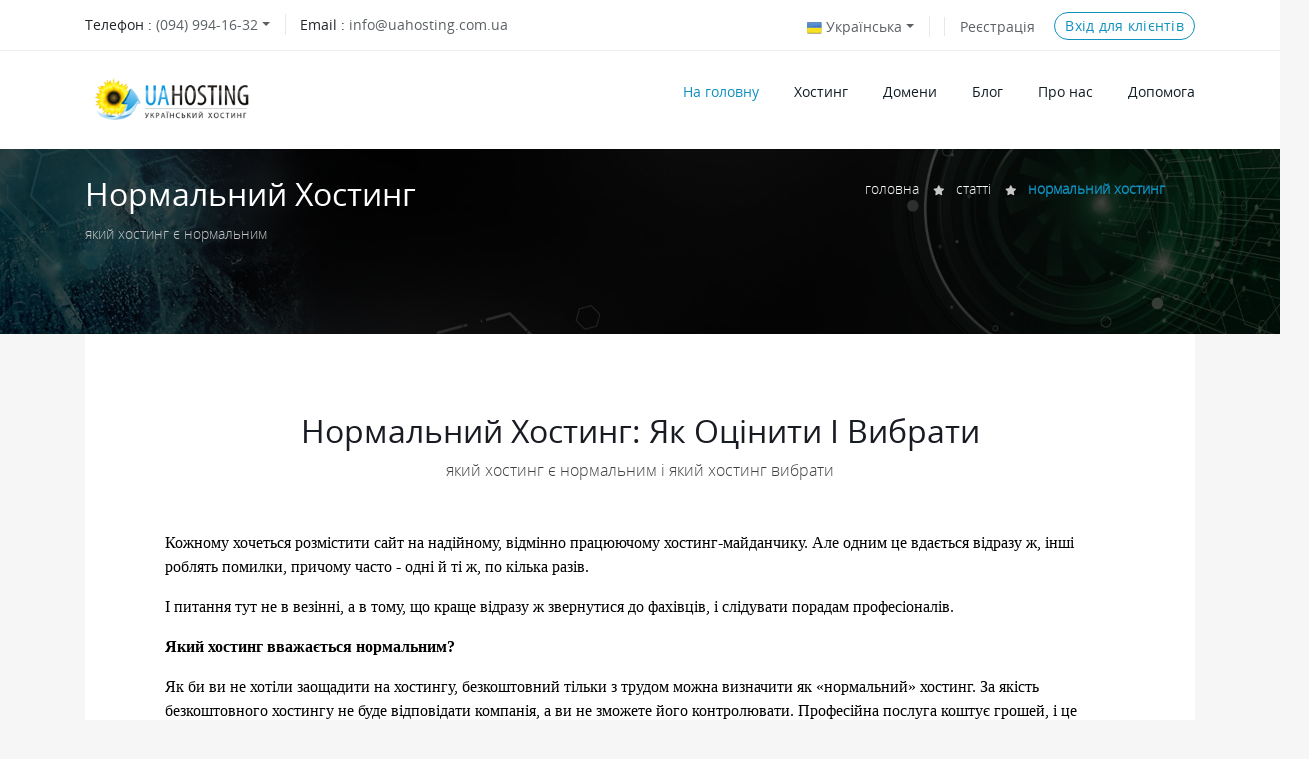

--- FILE ---
content_type: text/html; charset=UTF-8
request_url: https://uahosting.com.ua/stat25_normalnyj_hostyng.php
body_size: 5825
content:
<!DOCTYPE html>
<html lang="uk">
  <head>
    <meta charset="utf-8">
    <meta http-equiv="X-UA-Compatible" content="IE=edge">
    <meta name="viewport" content="width=device-width, initial-scale=1">
    <title>Нормальний хостинг: як оцінити і вибрати</title>
    <meta name="description" content="Який хостинг є нормальним і який хостинг вибрати">
    <link href="css/bootstrap.min.css" rel="stylesheet">
    <link href="fonts/cloudicon/cloudicon.css" rel="stylesheet">
    <link href="fonts/fontawesome/css/all.css" rel="stylesheet">
    <link href="fonts/opensans/opensans.css" rel="stylesheet">
    <link href="css/magnific-popup.css" rel="stylesheet">
    <link href="img/favicon.ico" rel="shortcut icon">
    <link href="css/style.css" rel="stylesheet">
    <link href="css/responsive.css" rel="stylesheet">
    <link href="css/slick.css" rel="stylesheet">
    <link href="css/filter.css" rel="stylesheet">
    <link rel="alternate" hreflang="uk" href="https://uahosting.com.ua/stat25_normalnyj_hostyng.php">
    <link rel="alternate" hreflang="ru" href="https://uahosting.com.ua/ru/stat25_normalnyj_hosting.php">
<script async src="https://www.googletagmanager.com/gtag/js?id=G-VT244NMXLW"></script>
<script>window.dataLayer = window.dataLayer || []; function gtag(){dataLayer.push(arguments);} gtag('js', new Date()); gtag('config', 'G-VT244NMXLW'); gtag('config', 'AW-830105912');</script>
  </head>
  <body>
    <div id="spinner-area">
      <div class="spinner">
        <div class="double-bounce1"></div>
        <div class="double-bounce2"></div>
        <div class="spinner-txt">UAHOSTING</div>
      </div>
    </div>
    <div class="menu-wrap">
      <div class="main-header one">
        <div class="container">
          <div class="header-info">
            <div class="row">
              <div class="col-6 col-sm-5">Телефон : 
		<div class="dropdown">
                    <a class="dropdown-toggle" id="dropdownMenuLang" data-toggle="dropdown" aria-haspopup="true" aria-expanded="false" href="contacts.php">(094) 994-16-32<span class="caret"></span></a>
                    <div class="dropdown-menu" aria-labelledby="dropdownMenuLang">
                      <a class="dropdown-item" href="contacts.php">(044) 360-96-32</a>
                      <a class="dropdown-item" href="contacts.php">(032) 253-96-32</a>
                      <a class="dropdown-item" href="contacts.php">(063) 129-63-37</a>
                    </div>
                  </div>		
                Email : <a class="email" href="mailto:info@uahosting.com.ua">info@uahosting.com.ua</a>
              </div>
              <div class="col-6 col-sm-7">
                <div class="float-right">
                  <div class="dropdown">
                    <a class="dropdown-toggle" id="dropdownMenuLang" data-toggle="dropdown" aria-haspopup="true" aria-expanded="false">
                    <img src="img/ukraine_flag.jpg" width="15" height="12" alt="ua"> Українська<span class="caret"></span></a>
                    <div class="dropdown-menu" aria-labelledby="dropdownMenuLang">
                      <a class="dropdown-item" href="https://uahosting.com.ua/ru/stat25_normalnyj_hosting.php"><img src="img/russia_flag.jpg" width="15" height="12" alt="ru"> Русский</a>
                    </div>
                  </div>
                  <a href="https://uahosting.com.ua/billing/reg_partner.php" class="register">Реєстрація</a>
                  <a href="https://uahosting.com.ua/billing/"> <div class="btn btn-default-green question">Вхід для клієнтів</div></a>
                </div>
              </div>
            </div>
          </div>
        </div>
      </div>
      <div class="container">
        <div class="row">
          <div class="col-3 col-md-3">
            <a href="https://uahosting.com.ua"><img src="img/logo.png" alt="logo" class="logo-menu"></a>
          </div>
          <div class="col-9 col-md-9 p-0">
            <nav class="nav-menu">
              <button class="menu-toggle">
                <span class="icon"></span>
                <span class="icon"></span>
                <span class="icon"></span>
              </button>
              <ul class="main-menu">
                <li class="menu-item active menu-item-has-children">
                  <a class="active" href="https://uahosting.com.ua">На головну</a>
                </li>
                <li class="menu-item menu-item-has-children">
                  <a href="hosting.php">Хостинг</a>
                  <div class="sub-menu menu-large">
                    <ul class="container">
                      <li class="service-list">
                        <div class="row">
                          <div class="col-4 service">
                            <div class="media-left">
                              <i class="icon-savings"></i>
                            </div>
                            <div class="media-body">
                              <a class="menu-item" href="hosting.php">Віртуальний хостинг</a>
                              <p>Тарифи віртуального хостингу</p>
                            </div>
                          </div>
                          <div class="col-4 service">
                            <div class="media-left">
                              <i class="icon-redundancy"></i>
                            </div>
                            <div class="media-body">
                              <a class="menu-item" href="hosting_partner.php">Хостинг для партнерів</a>
                              <p>Спеціальна пропозиція для розробників сайтів</p>
                            </div>
                          </div>
                          <div class="col-4 service">
                            <div class="media-left">
                              <i class="icon-reseller"></i>
                            </div>
                            <div class="media-body">
                              <a class="menu-item" href="webmasters.php">Створення сайтів</a>
                              <p>Просте створення сайту на Wordpress</p>
                            </div>
                          </div>
                          <div class="col-4 service">
                            <div class="media-left">
                              <i class="icon-cloudfiber"></i>
                            </div>
                            <div class="media-body">
                              <a class="menu-item" href="vps.php">VPS + Linux</a>
                              <p>Віртуальні сервери у хмарі</p>
                            </div>
                          </div>
                          <div class="col-4 service">
                            <div class="media-left">
                              <i class="icon-cloudfiber"></i>
                            </div>
                            <div class="media-body">
                              <a class="menu-item" href="vps_windows.php">VPS + Windows</a>
                              <p>Віртуальні сервери з Windows 2022</p>
                            </div>
                          </div>
                          <div class="col-4 service">
                            <div class="media-left">
                              <i class="icon-dedicated"></i>
                            </div>
                            <div class="media-body">
                              <a class="menu-item" href="dedicated.php">Dedicated Servers</a>
                              <p>Виділені сервери</p>
                            </div>
                          </div>
                        </div>
                      </li>
                      <li class="start-offer">
                        <div class="inner">
                          <i class="icon-coupon"></i>
                          <div class="title">100 грн. на хостинг</div>
                          <p>Отримай винагороду за відгук</p>
                          <div class="dis">Винагорода за відгук про наш хостинг</div>
                          <a href="promo.php" class="btn btn-block btn-default-green-fill">Отримати!</a>
                        </div>
                      </li>
                    </ul>
                  </div>
                </li>
                <li class="menu-item menu-item-has-children">
                  <a href="domain.php">Домени</a>
                  <div class="sub-menu menu-large">
                    <ul class="container">
                      <li class="service-list">
                        <div class="row">
                          <div class="col-4 service">
                            <div class="media-left">
                              <i class="icon-euro"></i>
                            </div>
                            <div class="media-body">
                              <a class="menu-item" href="domain.php">Вартість доменів</a>
                              <p>Вартість реєстрації доменів</p>
                            </div>
                          </div>
                          <div class="col-4 service">
                            <div class="media-left">
                              <i class="icon-domains"></i>
                            </div>
                            <div class="media-body">
                              <a class="menu-item" href="https://uahosting.com.ua/billing/reg_domain.php">Замовити домен</a>
                              <p>Замовити реєстрацію домену</p>
                            </div>
                          </div>
                          <div class="col-4 service">
                            <div class="media-left">
                              <i class="icon-thumbup"></i>
                            </div>
                            <div class="media-body">
                              <a class="menu-item" href="https://uahosting.com.ua/billing/reg_domain.php">Перенести домен до UAhosting</a>
                              <p>Правила трансферу доменів до UAhosting</p>
                            </div>
                          </div>
                          <div class="col-4 service">
                            <div class="media-left">
                              <i class="icon-select"></i>
                            </div>
                            <div class="media-body">
                              <a class="menu-item" href="https://uahosting.com.ua/billing/whois.php">Підібрати домен</a>
                              <p>Підібрати домен у різних доменних зонах</p>
                            </div>
                          </div>
                          <div class="col-4 service">
                            <div class="media-left">
                              <i class="icon-domainserver"></i>
                            </div>
                            <div class="media-body">
                              <a class="menu-item" href="https://uahosting.com.ua/billing/order.php">Замовити домен + хостинг</a>
                              <p>Замовити реєстрацію домену та хостинг</p>
                            </div>
                          </div>
                          <div class="col-4 service">
                            <div class="media-left">
                              <i class="icon-surprise"></i>
                            </div>
                            <div class="media-body">
                              <a class="menu-item" href="domain.php">Перенести домен від UAhosting</a>
                              <p>Правила трансферу доменів від UAhosting</p>
                            </div>
                          </div>
                        </div>
                      </li>
                      <li class="start-offer">
                        <div class="inner">
                          <i class="icon-coupon"></i>
                          <div class="title">Домен за 55 грн</div>
                          <p>Акційні ціни на домени</p>
                          <div class="dis">Реєстрація доменів від 55 грн</div>
                          <a href="domain.php" class="btn btn-block btn-default-green-fill">Замовити!</a>
                        </div>
                      </li>
                    </ul>
                  </div>
                </li>
                 <li class="menu-item menu-item-has-children">
                  <a href="stat.php">Блог</a>
                </li>
                <li class="menu-item menu-item-has-children">
                  <a href="about.php">Про нас</a>
                  <ul class="sub-menu">
                    <li class="menu-item"><a href="about.php">Про UAhosting</a></li>
                    <li class="menu-item"><a href="payments.php">Оплата</a></li>
                    <li class="menu-item"><a href="servers.php">Конфігурації серверів</a></li>
                    <li class="menu-item"><a href="data.php">Дата-центри</a></li>
                    <li class="menu-item"><a href="promo.php">Акції</a></li>
                  </ul>
                </li>
                <li class="menu-item menu-item-has-children menu-last">
                  <a href="contacts.php">Допомога</a>
                  <ul class="sub-menu">
                    <li class="menu-item"><a href="contacts.php">Контакти</a></li>
                    <li class="menu-item"><a href="https://uahosting.com.ua/billing/billing.php?do=faq&newlang=ukrainian">Часті запитання</a></li>
                    <li class="menu-item"><a href="https://stats.uptimerobot.com/93OqVsmgBp" target="_blank">Статус Серверів</a></li>
                    <li class="menu-item"><a href="https://uahosting.com.ua/site-transfer.php">Перенесення сайту</a></li>
                  </ul>
                </li>
              </ul>
            </nav>
          </div>
        </div>
      </div>
    </div>
    <div class="menu-wrap mobile">
      <div class="container">
        <div class="row">
          <div class="col-6">
            <a href="index.php"><img src="img/logo.png" alt="logo" class="logo-menu"></a>
          </div>
          <div class="col-6">
            <nav class="nav-menu">
              <button id="nav-toggle" class="menu-toggle">
                <span class="icon"></span>
                <span class="icon"></span>
                <span class="icon"></span>
              </button>
              <ul class="main-menu">
                <li class="mb-3">
                  <a href="tel:+380949941632"><small class="c-grey">Телефон: (044) 300-25-62</small></a> <br>
                  <a class="mb-3" href="mailto:info@uahosting.com.ua"><small class="c-grey">Email: info@uahosting.com.ua</small></a>
                </li>
                <li>
                  <a href="https://uahosting.com.ua/billing/"><div class="btn btn-default-green-fill mt-3">ВХІД ДЛЯ КЛІЄНТІВ</div></a>
                </li>
                <li class="menu-item menu-item-has-children">
                  <a>Допомога</a>
                  <ul class="sub-menu">
                    <li class="menu-item"><a href="contacts.php">Контакти</a></li>
                    <li class="menu-item"><a href="https://uahosting.com.ua/billing/billing.php?do=faq&newlang=ukrainian">Часті запитання</a></li>
                    <li class="menu-item"><a href="https://stats.uptimerobot.com/93OqVsmgBp" target="_blank">Статус Серверів</a></li>
                  </ul>
                </li>
                <li class="menu-item menu-item-has-children">
                  <a>Вибір мови</a>
                  <ul class="sub-menu">
                    <li class="menu-item"><a href="https://uahosting.com.ua/"> Українською</a></li>
                    <li class="menu-item"><a href="https://uahosting.com.ua/ru/"> По-русски</a></li>
                    <li class="menu-item"><a href="https://uahosting.com.ua/pl/"> Polski</a></li>
                  </ul>
                </li>
                <li class="menu-item menu-item-has-children">
                  <a>Хостинг</a> 
                  <ul class="sub-menu">
                    <li class="menu-item"><a href="hosting.php">Хостинг</a></li>
                    <li class="menu-item"><a href="vps.php">VPS + Linux</a></li>
                    <li class="menu-item"><a href="vps_windows.php">VPS + Windows</a></li>
                    <li class="menu-item"><a href="dedicated.php">Виділені сервери</a></li>
                    <li class="menu-item"><a href="hosting_partner.php">Хостинг для партнерів</a></li>
                    <li class="menu-item"><a href="webmasters.php">Створення сайтів</a></li>
                  </ul>
                </li>
                <li class="menu-item menu-item-has-children">
                  <a>Домени</a>
                  <ul class="sub-menu">
                    <li class="menu-item"><a href="domain.php">Вартість доменів</a></li>
                    <li class="menu-item"><a href="https://uahosting.com.ua/billing/whois.php">Підібрати домен</a></li>
                    <li class="menu-item"><a href="https://uahosting.com.ua/billing/reg_domain.php">Перенести домен до UAhosting</a></li>
                    <li class="menu-item"><a href="https://uahosting.com.ua/billing/reg_domain.php">Замовити домен</a></li>
                    <li class="menu-item"><a href="https://uahosting.com.ua/billing/order.php">Замовити домен + хостинг</a></li>
                    <li class="menu-item"><a href="domain.php">Перенести домен від UAhosting</a></li>
                  </ul>
                </li>
                <li class="menu-item menu-item-has-children">
                  <a>Про нас</a>
                  <ul class="sub-menu">
                    <li class="menu-item"><a href="about.php">Про UAhosting</a></li>
                    <li class="menu-item"><a href="payments.php">Оплата</a> </li>
                    <li class="menu-item"><a href="servers.php">Конфігурації серверів</a></li>
                    <li class="menu-item"><a href="data.php">Дата-центри</a></li>
                    <li class="menu-item"><a href="promo.php">Акції</a></li>
                    <li class="menu-item"><a href="https://uahosting.com.ua/site-transfer.php">Перенесення сайту</a></li>
                  </ul>
                </li>
<br><br><br><br>
              </ul>
            </nav>
          </div>
        </div>
      </div>
    </div>

    <div class="top-header overlay item2">
      <div class="container">
        <div class="row">
          <div class="col-sm-12 col-md-7 col-lg-8">
            <div class="wrapper">
              <div class="heading">Нормальний хостинг</div>
              <div class="subheading">який хостинг є нормальним</div>
            </div>
          </div>
          <div class="col-sm-12 col-md-5 col-lg-4">
            <div class="wrapper float-right pt-2 w-100 text-center">
              <div class="subheading">
                <a href="index.php" class="link">головна</a> <i class="fas fa-star"></i>
                <a href="stat.php" class="link">статті</a> <i class="fas fa-star"></i>
                <a href="stat25_normalnyj_hostyng.php" class="link active">нормальний хостинг</a>
              </div>
            </div>
          </div>
        </div>
      </div>
    </div>
    <section class="tipography-ex">
      <div class="container">
        <div class="sec-main sec-bg1">
          <div class="row">
            <div class="col-sm-12 text-center">
              <h2 class="section-heading">Нормальний хостинг: як оцінити і вибрати</h2>
              <p class="section-subheading">який хостинг є нормальним і який хостинг вибрати</p>
            </div>
            <div class="col-md-12 col-lg-12 pt-5">
<font color="black" face="Verdana">
<p>Кожному хочеться розмістити сайт на надійному, відмінно працюючому хостинг-майданчику. Але одним це вдається відразу ж, інші роблять помилки, причому часто - одні й ті ж, по кілька разів.</p>
<p>І питання тут не в везінні, а в тому, що краще відразу ж звернутися до фахівців, і слідувати порадам професіоналів.</p>
<p><strong>Який хостинг вважається нормальним?</strong></p>
<p>Як би ви не хотіли заощадити на хостингу, безкоштовний тільки з трудом можна визначити як &laquo;нормальний&raquo; хостинг. За якість безкоштовного хостингу не буде відповідати компанія, а ви не зможете його контролювати. Професійна послуга коштує грошей, і це аксіома.</p>
<p>Висока швидкість з'єднання - важливий показник хостингу, який визначає роботу веб-ресурсу. Також важливим є кількість місця на жорстких дисках - його повинно бути достатньо для вашого сайту. Оперативна служба техпідтримки є гарантією того, що ви не опинитеся в поодинці зі своїми проблемами, а швидко їх вирішите.</p>
<p>Показником нормального хостингу є те, що не повинно бути обмежень по трафіку. Лімітований трафік означає, що вам доведеться платити додатково мало не за кожного користувача.</p>
<p>Якщо ви погано розбираєтеся в технічній стороні роботи, бажано, щоб провайдер надав вам доступ до панелі управління сайтом. Таким чином можна здійснювати контроль за роботою вашого сайту.</p>
<p>Окремо слід сказати про безпеку. Відмінно буде, якщо її вам нададуть безкоштовно.</p>
<p>Для різних цілей компанії вибирають певні види послуг. Серед різних варіантів: віртуальний хостинг на платформі Windows і UNIX, VPS-хостинг, хостинг на кластері, колокація та ін. Також надається послуга оренди сервера (потрібної вам конфігурації). При виборі провайдера варто поцікавитися обладнання, яке він використовує.</p>
<p>Важливою частиною хорошого хостингу є надання панелі управління. Завдяки їй можна керувати доменами, встановлювати osCommerce, <a href="https://uahosting.com.ua/stat08_hostyng_wordpress.php">WordPress</a> або <a href="https://uahosting.com.ua/stat11_hostyng_joomla.php">Joomla</a>, працювати з поштою, налаштовувати сторінки помилок, і т.д. Це також входить у показники &laquo;нормального хостингу&raquo;.</p>
<p>Компанія UaHosting надає всі ці послуги. Якість роботи серверів і відмінний супровід сайту стали для наших клієнтів абсолютним &laquo;стандартом&raquo; для веб-проектів.</p>
</font>
            </div>
          </div>
        </div>
      </div>
    </section>
    <footer class="footer">
      <div class="top-footer-info">
        <div class="container">
          <div class="row">
            <div class="col-md-12">
              <div class="footer-feature-inner">
                <div class="feature-top-item">
                  <div class="media">
                    <div class="media-left">
                      <i class="icon-location"></i>
                    </div>
                    <div class="media-body">
                      <span>Для листів</span> а/с 7973, м. Львів, 79008
                    </div>
                  </div>
                </div>
                <div class="feature-top-item">
                  <div class="media">
                    <div class="media-left">
                      <i class="icon-phone"></i>
                    </div>
                    <div class="media-body">
                      <span>Дзвони нам</span><a href="tel:0800357207">(0-800) 357-207</a>
                    </div>
                  </div>
                </div>
                <div class="feature-top-item">
                  <div class="media">
                    <div class="media-left">
                      <i class="icon-emailopen"></i>
                    </div>
                    <div class="media-body">
                      <span>Пиши нам</span>
                      <a href="mailto:info@uahosting.com.ua">info@uahosting.com.ua</a>
                    </div>
                  </div>
                </div>
              </div>
            </div>
          </div>
        </div>
      </div>
      <div class="container">
        <div class="footer-top">
          <div class="row">
            <div class="col-sm-6 col-md-3">
              <div class="heading">Наші Послуги</div>
              <ul class="footer-menu classic">
                <li class="menu-item"><a href="hosting.php">Хостинг</a></li>
                <li class="menu-item"><a href="hosting_partner.php">Хостинг для партнерів</a></li>
                <li class="menu-item"><a href="firststep.php">Перші кроки з UAhosting</a></li>
                <li class="menu-item"><a href="ssl_https.php">Безкоштовний SSL</a></li>
                <li class="menu-item"><a href="domain.php">Доменні Імена</a></li>
                <li class="menu-item"><a href="vps.php">Віртуальний Сервер</a></li>
                <li class="menu-item"><a href="dedicated.php">Виділений Сервер</a></li>
              </ul>
            </div>
            <div class="col-sm-6 col-md-3">
              <div class="heading">Про Нас</div>
              <ul class="footer-menu classic">
                <li class="menu-item"><a href="partner.php">Партнерська Програма</a> </li>
                <li class="menu-item"><a href="cloudlinux.php">Про CloudLinux</a></li>
                <li class="menu-item"><a href="servers.php">Наші Сервери</a></li>
                <li class="menu-item"><a href="data.php">Дата Центри</a></li>
                <li class="menu-item"><a href="https://uahosting.com.ua/billing/sites.php" target="_blank">Каталог Клієнтів</a></li>
                <li class="menu-item"><a href="sla.php">Рівень Сервісу</a></li>
                <li class="menu-item"><a href="stat.php">Статті</a></li>
              </ul>
            </div>
            <div class="col-sm-6 col-md-3">
              <div class="heading">Допомога</div>
              <ul class="footer-menu classic">
                <li class="menu-item"><a href="contacts.php">Контакти</a></li>
                <li class="menu-item"><a href="https://uahosting.com.ua/billing/billing.php?do=faq&newlang=ukrainian">Часті Запитання</a></li>
                <li class="menu-item"><a href="https://uahosting.com.ua/webmasters.php">Створення сайту</a></li>
                <li class="menu-item"><a href="oferta1.php">Договір на Хостинг</a></li>
                <li class="menu-item"><a href="oferta2.php">Договір на Домен</a></li>
                <li class="menu-item"><a href="oferta3.php">Договір на Сервер</a></li>
                <li class="menu-item"><a href="https://stats.uptimerobot.com/93OqVsmgBp" target="_blank">Статус Серверів</a></li>
              </ul>
            </div>
            <div class="col-sm-6 col-md-3">
              <div class="heading">Оплата</div>
              <ul class="footer-menu classic">
                <li class="menu-item"><a href="payments.php">Способи оплати</a></li>
                <li class="menu-item"><a href="bank.php">По квитанції в банку</a></li>
                <li class="menu-item"><a href="cards.php">Карткою Visa, Mastercard</a></li>
                <li class="menu-item"><a href="ibox.php">Термінал</a></li>
                <li class="menu-item"><a href="privat24.php">Приват24</a></li>
                <li class="menu-item"><a href="hosting_org.php">Для організацій</a></li>
              </ul>
            </div>
          </div>
        </div>
      </div>
      <div class="container-fluid p-0">
        <div class="footer-bottom">
          <div class="container">
            <div class="row">
              <div class="col-lg-6">
                <ul class="footer-menu">
                  <li class="menu-item c-grey ml-0">© 2006-2025 - All rights reserved	 
                    <a href="https://uahosting.com.ua/" target="_blank">uahosting.com.ua</a>
                  </li>
                </ul>
              </div>
            </div>
          </div>
        </div>
      </div>
    </footer>
    <a href="#0" class="cd-top"> <i class="fas fa-angle-up"></i> </a>
    <!--Start of Tawk.to Script-->
<script type="text/javascript">
var Tawk_API=Tawk_API||{}, Tawk_LoadStart=new Date();
(function(){
var s1=document.createElement("script"),s0=document.getElementsByTagName("script")[0];
s1.async=true;
s1.src='https://embed.tawk.to/6731d2854304e3196ae01004/1icd9smtt';
s1.charset='UTF-8';
s1.setAttribute('crossorigin','*');
s0.parentNode.insertBefore(s1,s0);
})();
</script>
<!--End of Tawk.to Script-->
    <script src="js/jquery.min.js"></script>
    <script src="js/popper.min.js"></script>
    <script src="js/bootstrap.min.js"></script>
    <script src="js/jquery.viewportchecker.min.js"></script>
    <script src="js/jquery.circliful.min.js"></script>
    <script src="js/jquery.countdown.js"></script>
    <script src="js/jquery.magnific-popup.min.js"></script>
    <script src="js/slick.min.js"></script>
    <script src="js/isotope.min.js"></script>
    <script src="js/scripts.js"></script>
  </body>
</html>


--- FILE ---
content_type: text/css
request_url: https://uahosting.com.ua/fonts/cloudicon/cloudicon.css
body_size: 240
content:
@font-face{font-family:Cloudicon;src:url(../../fonts/cloudicon/Cloudicon.eot?h7rmut);src:url(../../fonts/cloudicon/Cloudicon.eot?h7rmut#iefix) format('embedded-opentype'),url(../../fonts/cloudicon/Cloudicon.ttf?h7rmut) format('truetype'),url(../../fonts/cloudicon/Cloudicon.woff?h7rmut) format('woff'),url(../../fonts/cloudicon/Cloudicon.svg?h7rmut#Cloudicon) format('svg');font-weight:400;font-style:normal}[class*=" icon-"],[class^=icon-]{font-family:Cloudicon!important;color:grey;speak:none;font-style:normal;font-weight:400;font-variant:normal;text-transform:none;line-height:1;-webkit-font-smoothing:antialiased;-moz-osx-font-smoothing:grayscale}.icon-browser:before{content:"\e915"}.icon-cloudfiber:before{content:"\e92c"}.icon-cloudserver:before{content:"\e932"}.icon-coupon:before{content:"\e93c"}.icon-dedicated:before{content:"\e941"}.icon-domains:before{content:"\e950"}.icon-domainserver:before{content:"\e951"}.icon-email:before{content:"\e961"}.icon-emailopen:before{content:"\e962"}.icon-euro:before{content:"\e965"}.icon-facebook:before{content:"\e967"}.icon-helpdesk:before{content:"\e985"}.icon-location:before{content:"\e9a2"}.icon-move:before{content:"\e9b4"}.icon-network:before{content:"\e9b9"}.icon-phone:before{content:"\e9c0"}.icon-plane:before{content:"\e9c5"}.icon-redundancy:before{content:"\e9db"}.icon-reseller:before{content:"\e9e1"}.icon-savings:before{content:"\e9e8"}.icon-select:before{content:"\e9eb"}.icon-surprise:before{content:"\ea00"}.icon-thumbup:before{content:"\ea0b"}.icon-ticket:before{content:"\ea0c"}

--- FILE ---
content_type: text/css
request_url: https://uahosting.com.ua/fonts/opensans/opensans.css
body_size: 87
content:
@font-face{font-family:'Open Sans Light';src:url(../../fonts/opensans/Light/OpenSans-Light.eot);src:url(../../fonts/opensans/Light/OpenSans-Light.svg);src:url(../../fonts/opensans/Light/OpenSans-Light.ttf);font-weight:300;font-style:normal}@font-face{font-family:'Open Sans LightItalic';src:url(../../fonts/opensans/LightItalic/OpenSans-LightItalic.eot);src:url(../../fonts/opensans/LightItalic/OpenSans-LightItalic.svg);src:url(../../fonts/opensans/LightItalic/OpenSans-LightItalic.ttf);font-weight:300;font-style:italic}@font-face{font-family:'Open Sans';src:url(../../fonts/opensans/Regular/OpenSans-Regular.eot);src:url(../../fonts/opensans/Regular/OpenSans-Regular.svg);src:url(../../fonts/opensans/Regular/OpenSans-Regular.ttf);font-weight:400;font-style:normal}@font-face{font-family:'Open Sans Italic';src:url(../../fonts/opensans/Italic/OpenSans-Italic.eot);src:url(../../fonts/opensans/Italic/OpenSans-Italic.svg);src:url(../../fonts/opensans/Italic/OpenSans-Italic.ttf);font-weight:400;font-style:italic}@font-face{font-family:'Open Sans Semibold';src:url(../../fonts/opensans/Semibold/OpenSans-Semibold.eot);src:url(../../fonts/opensans/Semibold/OpenSans-Semibold.svg);src:url(../../fonts/opensans/Semibold/OpenSans-Semibold.ttf);font-weight:600;font-style:normal}@font-face{font-family:'Open Sans SemiboldItalic';src:url(../../fonts/opensans/SemiboldItalic/OpenSans-SemiboldItalic.eot);src:url(../../fonts/opensans/SemiboldItalic/OpenSans-SemiboldItalic.svg);src:url(../../fonts/opensans/SemiboldItalic/OpenSans-SemiboldItalic.ttf);font-weight:600;font-style:italic}@font-face{font-family:'Open Sans Bold';src:url(../../fonts/opensans/Bold/OpenSans-Bold.eot);src:url(../../fonts/opensans/Bold/OpenSans-Bold.svg);src:url(../../fonts/opensans/Bold/OpenSans-Bold.ttf);font-weight:700;font-style:normal}@font-face{font-family:'Open Sans BoldItalic';src:url(../../fonts/opensans/BoldItalic/OpenSans-BoldItalic.eot);src:url(../../fonts/opensans/BoldItalic/OpenSans-BoldItalic.svg);src:url(../../fonts/opensans/BoldItalic/OpenSans-BoldItalic.ttf);font-weight:700;font-style:italic}@font-face{font-family:'Open Sans ExtraBold';src:url(../../fonts/opensans/ExtraBold/OpenSans-ExtraBold.eot);src:url(../../fonts/opensans/ExtraBold/OpenSans-ExtraBold.svg);src:url(../../fonts/opensans/ExtraBold/OpenSans-ExtraBold.ttf);font-weight:800;font-style:normal}@font-face{font-family:'Open Sans ExtraBoldItalic';src:url(../../fonts/opensans/ExtraBoldItalic/OpenSans-ExtraBoldItalic.eot);src:url(../../fonts/opensans/ExtraBoldItalic/OpenSans-ExtraBoldItalic.svg);src:url(../../fonts/opensans/ExtraBoldItalic/OpenSans-ExtraBoldItalic.ttf);font-weight:800;font-style:italic}

--- FILE ---
content_type: text/css
request_url: https://uahosting.com.ua/css/style.css
body_size: 7274
content:
html{overflow-x:hidden}body{overflow-x:hidden;background-color:#f6f6f6;font-family:'Open Sans Light'}.bg-green{background-color:#0f90bf!important;color:#fff!important}.c-grey{color:grey!important}.bb-green{border-bottom:1px solid #0f90bf!important}.golink{color:#0f90bf;cursor:pointer}.golink:hover{color:#0f90bf;text-decoration:underline;cursor:pointer}.hidden{display:none}.tooltip{z-index:999}.form-control{font-size:15px;font-family:"Open Sans";-webkit-border-radius:0;border:0;outline:#efefef solid 1px;color:grey;box-shadow:none}.form-control:focus{border:0;outline:#68c399 solid 1px;-webkit-box-shadow:none;box-shadow:none}.overlay{position:relative}.overlay:before{content:"";position:absolute;top:0;left:0;right:0;bottom:0;width:100%;height:100%;background-color:rgba(0,0,0,.7)}.overlay-grad:before{content:"";position:absolute;top:0;left:0;right:0;bottom:0;width:100%;height:100%;background:linear-gradient(40deg,#0f90bf ,#5e489d);opacity:.7}.item1{background-image:url("../img/topbanner01.jpg");background-repeat:no-repeat;background-position:top center;background-size:cover}.item2{background-image:url("../img/topbanner02.jpg");background-repeat:no-repeat;background-position:top center;background-size:cover}.vc-parent{position:relative;width:100%;height:100%;display:table}.vc-child{display:table-cell;vertical-align:middle}.popover{border-radius:0;padding:10px;border:1px solid #efefef}.tooltips{border-radius:0}.mfp-content{z-index:999999}.map{height:383px}::selection{background:#0f90bf;color:#fff;text-shadow:none}input:-webkit-autofill{background-color:#e6fff3!important;background-image:none!important;color:#000!important}.sec-main{position:relative;padding:80px}.sec-up{margin:-60px 0;position:relative;z-index:1}.sec-normal{padding:80px 0;position:relative;z-index:0}.sec-bg1{background-color:#fff}.sec-grad-grey{background:linear-gradient(110deg,#fff 70%,#f3f3f3 0)}.sec-grad-purple{background:linear-gradient(110deg,#fff 70%,#cac9dc 0)}.section-heading{font-family:"Open Sans";font-size:32px;margin-top:0;margin-bottom:10px;text-transform:capitalize;position:relative;display:inline-block;color:#181b22;line-height:34px;text-align:center}.section-subheading-left{font-family:"Open Sans";color:#333;font-size:16px;text-align:left;margin-bottom:0;line-height:25px}.section-subheading{font-family:"Open Sans Light";color:#404040;font-size:16px;text-align:center;margin-bottom:0;line-height:25px}.main-header{z-index:10;position:relative;width:100%;font-size:14px;background-color:#fff;border-bottom:1px solid #efefef;padding:10px 0 8px}.main-header.top{padding-top:10px;background-color:rgba(0,0,0,0);border-bottom:none}.main-header .dropdown{margin-right:10px;border-right:1px solid #e8e8e8;display:inline-block}.main-header .header-info{font-family:"Open Sans";vertical-align:sub;display:inline-block;width:100%}.main-header .header-info a{font-family:'Open Sans';font-size:14px;font-weight:500;color:#5b6164;cursor:pointer;margin-right:15px;-webkit-transition:.3s;-moz-transition:.3s;-ms-transition:.3s;-o-transition:.3s;transition:.3s}.main-header .header-info .dropdown-menu{border:1px solid #efefef;margin-top:10px;border-radius:0}.main-header .header-info .dropdown-item{padding:8px 20px;font-size:14px}.main-header .header-info .register{padding-left:15px;border-left:1px solid #e8e8e8}.main-header .header-info span{color:grey}.main-header.top .header-info a{color:#7f7f7f}.main-header .header-info a:last-child{margin-right:0}.main-header .header-info a:hover{text-decoration:none;color:#0f90bf}.nav-menu{padding:40px 0 57px 95px}.nav-menu .main-menu{padding-top:8px}.nav-menu .main-menu li{list-style-type:none}.nav-menu .main-menu a:active,.nav-menu .main-menu a:focus,.nav-menu .main-menu a:hover{text-decoration:none}.menu-wrap .logo-menu{width:175px;padding:18px 0}.nav-menu .main-menu>.menu-item{float:left;list-style-type:none}.nav-menu .main-menu>.menu-item a:active,.nav-menu .main-menu>.menu-item a:hover{text-decoration:none}.nav-menu .main-menu>.menu-item>.sub-menu{opacity:0;visibility:hidden;position:absolute;z-index:9;padding:5px 5px 0;top:80px;background-color:#fff;border-bottom:1px solid #0f90bf;border-left:1px solid #efefef;border-right:1px solid #efefef;-webkit-transition:.1s;-moz-transition:.1s;-ms-transition:.1s;-o-transition:.1s;transition:.1s}.nav-menu .main-menu>.menu-item>.menu-large{top:125px;position:fixed;width:100%;left:0;right:0}.nav-menu .main-menu .menu-item .menu-large .menu-item{padding:10px 18px 10px 15px}.nav-menu .main-menu .menu-item .menu-large .menu-item a{color:#e8e8e8;font-size:13px;white-space:nowrap}.nav-menu .main-menu .menu-item .menu-large .menu-item a:hover{color:#0f90bf}.nav-menu .main-menu .menu-item .menu-large .media-body{display:table-cell;vertical-align:top}.nav-menu .main-menu .menu-item .menu-large .service-list{display:inline-block;padding:10px 0;width:calc(100% - 245px)}.nav-menu .main-menu .menu-item .menu-large .service-list .service{margin:10px 0}.nav-menu .main-menu .menu-item .menu-large .service-list .service .media-left{font-size:38px;color:#9e9e9e;display:inline-flex}.nav-menu .main-menu .menu-item .menu-large .service-list .service .media-left i{text-align:left}.nav-menu .main-menu .menu-item .menu-large .service-list .service .media-body{display:table-cell;vertical-align:middle}.nav-menu .main-menu .menu-item .menu-large .service-list .service .media-body a{padding:0;line-height:2.5;color:#313131;font-weight:700;display:inline-block}.nav-menu .main-menu .menu-item .menu-large .service-list .service .media-body a:hover{color:#0f90bf}.nav-menu .main-menu .menu-item .menu-large .service-list .service .media-body p{font-size:12px}.nav-menu .main-menu .menu-item .menu-large li.start-offer{display:block;margin-top:20px;float:right;width:245px}.nav-menu .main-menu .menu-item .menu-large li.start-offer .inner{border:2px dashed #0f90bf;padding:20px;text-align:center}.nav-menu .main-menu .menu-item .menu-large li.start-offer .inner .title{color:#0f90bf;font-size:22px}.nav-menu .main-menu .menu-item .menu-large li.start-offer .inner p{font-style:italic;color:grey;font-size:14px}.nav-menu .main-menu .menu-item .menu-large li.start-offer .inner .icon-coupon{display:inline-block;top:10px;position:absolute;color:grey;font-size:32px}.nav-menu .main-menu .menu-item .menu-large li.start-offer .inner .dis{font-size:20px;margin-bottom:20px}.nav-menu .main-menu>.menu-item>.sub-menu>.menu-item{padding:15px 20px 15px 15px;border-bottom:1px solid #eef0f1}.nav-menu .main-menu>.menu-item>.sub-menu>.menu-item:last-child{padding-bottom:20px}.nav-menu .main-menu>.menu-item>.sub-menu>.menu-item a{color:#5b6164;font-size:13px;white-space:nowrap}.nav-menu .main-menu>.menu-item>.sub-menu>.menu-item a:hover{color:#0f90bf}.nav-menu .main-menu>.menu-item>.sub-menu>.menu-item>.sub-menu{opacity:0;-webkit-transition:.1s;-moz-transition:.1s;-ms-transition:.1s;-o-transition:.1s;transition:.1s}.nav-menu .main-menu .menu-item{list-style-type:none}.plans.badge.feat{position:absolute;right:10px;top:10px;z-index:1}.nav-menu .main-menu a{font:14px "Open Sans";margin-right:15px;color:#121e25;position:relative;padding:30px 10px;-webkit-transition:.3s;-moz-transition:.3s;-ms-transition:.3s;-o-transition:.3s;transition:.3s}.nav-menu .main-menu li.start-offer a{padding:17px 26px!important}.active{color:#0f90bf!important}.nav-menu .main-menu .menu-last a{margin-right:5px}.nav-menu .menu-toggle{background-color:transparent;border:none;outline:0;display:none;float:right}.nav-menu .menu-toggle .icon{display:block;width:24px;height:4px;border-radius:0;background-color:#181b22;margin-top:0;margin-bottom:3px}.menu-wrap{position:absolute;width:100%;background-color:#fff;z-index:9;-webkit-transition:.3s;-moz-transition:.3s;-ms-transition:.3s;-o-transition:.3s;transition:.3s}.menu-wrap.fixed{padding-top:0;border-bottom:1px solid #efefef;position:fixed;width:100%;top:0;z-index:1000;background-color:#fff}.menu-wrap.fixed .main-header{display:none}.menu-wrap.fixed .logo-menu{padding:18px 0}.menu-wrap.fixed .main-menu>.menu-item>a:before{bottom:-12px}.menu-wrap.fixed .main-menu>.menu-item>.sub-menu{top:80px}.menu-wrap.active .menu-toggle{position:absolute;top:23px!important;right:15px}#nav-toggle{cursor:pointer;padding:17px 37px 22px 7px}#nav-toggle span,#nav-toggle span:after,#nav-toggle span:before{cursor:pointer;height:2px;width:36px;background:#0f90bf;position:absolute;display:block;content:'';transition:250ms ease-in-out}#nav-toggle span:before{top:-10px}#nav-toggle span:after{bottom:-10px}#nav-toggle.active span{background-color:transparent}#nav-toggle.active span:after,#nav-toggle.active span:before{top:0}#nav-toggle.active span:before{transform:rotate(45deg)}#nav-toggle.active span:after{transform:rotate(-45deg)}.top-banner{padding-top:120px;background-size:cover}.top-banner .heading{font-size:36px;color:#181b22;position:relative}.top-banner .subheading{font-family:"Open Sans";color:#121e25;position:relative;line-height:32px;font-size:16px;margin-top:0}.top-banner .subheading.left{margin-left:0}.top-banner.modern{padding-top:155px}.top-banner.modern .banner-wrap{width:100%;float:left}.top-banner.modern .heading{width:100%;float:left;text-align:left;text-transform:capitalize;color:#fff;display:inline-block;margin-bottom:10px;font-size:52px;line-height:48px;font-family:"Open Sans Bold"}.top-banner.modern .subheading{float:left;line-height:32px;display:inline-block;margin-bottom:50px;font-size:18px;color:#fff;font-family:"Open Sans Light"}.top-banner.modern .btn{float:left}.top-header{position:relative;background-size:cover;background-repeat:no-repeat;padding-top:170px;padding-bottom:90px}.top-header.overlay:before{background-color:rgba(0,0,0,.7)}.top-header .wrapper .heading{font-family:"Open Sans";font-size:32px;text-transform:capitalize;color:#fff;margin-bottom:5px}.top-header .specs{color:#fff;font-size:13px;display:inline-flex;text-align:center;font-family:"Open Sans"}.top-header .specs img{margin-bottom:10px}.top-header .specs div{padding:0 30px}.top-header .specs div:first-child{padding-left:0}.top-header .specs div:last-child{padding-right:0}.top-header .wrapper .subheading{font-family:"Open Sans Light";font-size:14px;color:#c7c7c7}.top-header .wrapper .subheading .link{color:#fff;padding-left:8px;padding-right:10px}.top-header .wrapper .subheading i{font-size:10px}.top-header .wrapper .subheading .link:first-child{padding-left:0}.top-header .wrapper .subheading .link.active{color:#0f90bf;font-weight:700}.top-header .wrapper .subheading .link:hover{text-decoration:none;color:#0f90bf}.top-header .wrapper .round{position:relative}.top-header .wrapper .round:before{content:"";width:6px;height:6px;background-color:#fff;display:inline-block;border-radius:3px;position:absolute;top:16px;left:2px}.btn{cursor:pointer!important;border:1px solid grey;border-radius:50px;color:grey;font-size:14px;line-height:1;margin:0;padding:17px 26px;position:relative;background-color:transparent;letter-spacing:.02em;font-family:"Open Sans";-webkit-transition:.3s linear;-moz-transition:.3s linear;-ms-transition:.3s linear;transition:.3s linear}.btn-default-green{color:#0f90bf;border:1px solid #0f90bf}.btn-default-green:hover{background-color:#0f90bf;color:#fff}.btn-default:hover{outline:0!important;text-decoration:none!important;color:#fff!important;background-color:grey!important;border-color:grey!important}.btn-default-grad-purple-fill{color:#fff;border:none;background-size:300% 100%;-moz-transition:.4s ease-in-out;-o-transition:.4s ease-in-out;-webkit-transition:.4s ease-in-out;transition:.4s ease-in-out;background-image:linear-gradient(to right,#0f90bf,#5e489d 40%,#5e489d 40%,#0f90bf)}.btn-default-grad-purple-fill:hover{color:#fff;background-position:100% 0;-moz-transition:.4s ease-in-out;-o-transition:.4s ease-in-out;-webkit-transition:.4s ease-in-out;transition:.4s ease-in-out;background-image:linear-gradient(to right,#0f90bf,#5e489d 40%,#5e489d 40%,#0f90bf)}.btn-default-green-fill{background-color:#0f90bf!important;color:#fff!important;border:none}.btn-default-green-fill:hover{background-color:grey!important;color:#fff!important;border:none}.btn.question{top:-2px;font-family:"Open Sans";padding:6px 10px;font-size:14px}.btn.focus,.btn:focus{outline:0!important;box-shadow:none!important}.owl-item.loading{min-height:150px;background:url(AjaxLoader.gif) center center no-repeat}.item,.owl-item{height:100vh}.owl-carousel .owl-nav button.owl-next,.owl-carousel .owl-nav button.owl-prev{opacity:.2;top:55%;outline:0;position:absolute;background:#0f90bf!important;padding:15px 19px!important}.owl-carousel .owl-nav button.owl-next:hover,.owl-carousel .owl-nav button.owl-prev:hover{opacity:.5;-webkit-transition:.3s;-moz-transition:.3s;-ms-transition:.3s;-o-transition:.3s;transition:.3s}.owl-prev{left:0}.owl-next{right:0}.owl-carousel .owl-video-tn{background-size:cover;padding-bottom:56.25%;padding-top:25px}.slick-slide{opacity:.4}.slick-active{display:block;max-width:10%!important;max-height:20%!important;opacity:1}.slick-slide img{display:inline-block!important}.slick-center{opacity:1;transition:transform .6s ease-in-out}.slick-next,.slick-prev{z-index:1;position:absolute;top:50%;display:inline-block;padding:15px;-webkit-transform:translate(0,-50%);-ms-transform:translate(0,-50%);transform:translate(0,-50%);cursor:pointer;border:none;outline:0;text-align:right;border-radius:50%;opacity:.6;background-color:#fff}.slick-next{text-align:left!important;right:100px}.slick-next:focus,.slick-next:hover,.slick-prev:focus,.slick-prev:hover{background-color:#0f90bf;outline:0;color:#21252e;opacity:1;-webkit-transition:.1s linear;-moz-transition:.1s linear;-ms-transition:.1s linear;transition:.1s linear}.slick-next:focus:before,.slick-next:hover:before,.slick-prev:focus:before,.slick-prev:hover:before{opacity:1}.slick-next.slick-disabled:before,.slick-prev.slick-disabled:before{opacity:.25}.slick-next:before,.slick-prev:before{font-family:Cloudicon;font-size:40px;line-height:1;opacity:.5;color:#21252e;-webkit-font-smoothing:antialiased;-moz-osx-font-smoothing:grayscale}.slick-prev{left:100px}.slick-prev:before{content:'\e99b';display:block}.slick-next:before{content:'\e9e4';display:block}.pricing{text-align:center}.pricing .wrapper{padding-top:45px;padding-bottom:50px;border-radius:0;margin-top:50px}.pricing.special .wrapper.active{padding-bottom:52px}.pricing.special .wrapper{position:relative;border:1px solid #efefef;background-color:#fff}.pricing.special .wrapper:hover{border:1px solid #0f90bf;-webkit-transition:.3s linear;-moz-transition:.3s linear;-ms-transition:.3s linear;transition:.3s linear}.pricing .wrapper.first{border-top-right-radius:0;border-bottom-right-radius:0}.pricing .wrapper .title{font-family:"Open sans";font-size:18px}.pricing .wrapper.third{border-top-left-radius:0;border-bottom-left-radius:0}.pricing .wrapper.active i{font-size:42px;color:#121e25;margin-bottom:20px}.pricing .wrapper.active .list-info{margin:30px}.pricing .table .title{color:#21252e;font-size:18px;font-family:"Open Sans"}.pricing .price{color:#181b22;font-family:"Open Sans Light";font-size:28px}.pricing .price sup{top:-.3em;font-size:18px}.period{font-family:"Open Sans Light";font-size:18px}.fromer{font-family:"Open Sans Italic";line-height:26px;font-size:14px;color:grey}.pricing .info{font-family:"Open Sans";color:#404040;font-size:13px;margin:15px 0}.pricing .heading{text-transform:capitalize;color:#181b22;font:bold 48px "Open Sans Bold"}.pricing .list-info{list-style-type:none;padding:0;margin:30px}.pricing.special .list-info li{border-top:1px solid #efefef;padding:12px 0;font-size:14px;font-family:"Open Sans";color:#121e25}.pricing.classic .wrapper i,.pricing.classic .wrapper.active i{font-size:42px;color:#121e25;margin-bottom:20px}.pricing.classic .wrapper.active{border:1px solid #0f90bf;background-color:#0f90bf}.pricing.slider{background-color:#fff;padding-top:60px;padding-bottom:30px}.pricing.slider .heading{font:24px "Open Sans";text-align:left;color:#181b22;margin-bottom:3px}.pricing.slider .swiper-pagination-switch{display:none}.pricing.slider .desc{font:16px/24px "Open Sans";color:#858f95;margin-top:32px}.pricing.slider .section-subheading{margin-bottom:72px}.pricing.slider .wrapper{padding-bottom:0;margin-top:0;border:1px solid #90a4ae}.pricing.slider .info{background-color:#efefef;margin-top:-15px;padding:17px 0 26px 25px;position:relative;margin-right:26px}.pricing.slider .btn{border-radius:0;margin-top:24px;width:100%;left:0;text-align:center;padding:27px 22px}.pricing.slider .btn:hover{background-color:#181b22;color:#0f90bf;border-color:#181b22}.best-plans.pricing .wrapper{margin-top:58px;padding-top:38px;padding-bottom:33px}.best-plans.pricing .wrapper .title{font-size:18px}.best-plans.pricing .wrapper .btn{padding:11px 15px;font-size:10px}.best-plans .table{margin-top:52px;margin-bottom:0}.best-plans .table div.title-table{font-family:"Open Sans";font-size:14px;color:#242830;display:inline-block;text-decoration:underline}.best-plans .table td i.fa-times{font-size:22px;color:#0f90bf}.best-plans .table td i.fa-check{font-size:22px;color:grey}.best-plans .table td{font-family:"Open Sans";font-size:14px;color:#404040;border-top:none;border-left:1px solid #efefef;border-bottom:1px solid #efefef;padding-bottom:24px;padding-top:22px;vertical-align:middle}.best-plans .table.sample td{border-left:none!important;text-align:center!important}.best-plans .table.sample td:first-child{min-width:0}.best-plans .compare td{border-left:none!important}.best-plans .compare.min td{min-width:300px}.best-plans .table td:first-child{min-width:200px;text-align:left;border-left:none}.best-plans .table td .fa-check{font-size:29px}.tabs-item.active{display:block}.tabs-item{display:none}.tabs-header li{display:inline-block;list-style-type:none}.tabs-header ul{display:-ms-flexbox;display:flex;-ms-flex-wrap:wrap;flex-wrap:wrap;padding:0}.tabs.offers-tabs .tabs-header li{font-family:"Open Sans";font-size:15px;border-bottom:1px solid transparent;padding:0 0 10px;cursor:pointer;color:#181b22;-webkit-transition:.3s;margin-top:50px;flex:0 0 25%;max-width:25%}.tabs.offers-tabs .tabs-header .active{border-bottom:1px solid #0f90bf;color:#0f90bf}.tabs.offers-tabs .tabs-header i{font-size:38px}.tabs.offers-tabs .tabs-header li:hover{color:#0f90bf;cursor:pointer;-webkit-transition:.3s;-moz-transition:.3s;-ms-transition:.3s;-o-transition:.3s;transition:.3s}.circle-info,.circle-info-half,.circle-text,.circle-text-half{width:100%;position:absolute;text-align:center;display:inline-block}.services .heading{font-family:"Open Sans";font-size:20px;color:#464646;text-transform:capitalize}.services .info{font-size:16px;color:#81868e}.services.classic .service-wrap .info{padding-right:80px}.services.classic .service-wrap .service-section{background-color:#fff;text-align:center;position:relative;padding:50px;margin-top:50px;-webkit-transition:.3s;-moz-transition:.3s;-ms-transition:.3s;-o-transition:.3s;transition:.3s}.services.classic .service-wrap .service-section .title{font-family:"Open Sans";font-size:16px;color:#21252e;margin-top:20px;margin-bottom:14px;-webkit-transition:.3s;-moz-transition:.3s;-ms-transition:.3s;-o-transition:.3s;transition:.3s}.services.classic .service-wrap .service-section .subtitle{line-height:26px;font-size:13px;font-family:"Open Sans";color:grey}.services.classic .service-wrap .service-section i{font-size:60px}.h-services{text-align:center}.h-services .heading{text-transform:capitalize;color:#21252e;margin-top:20px;margin-bottom:10px;font-size:16px;font-family:"Open Sans"}.h-services .text-info{color:grey!important;font-family:"Open Sans";line-height:26px;font-size:13px}.h-services .btn{margin-top:20px}.testimonials{text-align:center}.testimonials .slider-wrap{width:297px;margin:0 auto}.testimonials .img-person{position:relative;z-index:10;cursor:pointer}.testimonials .img-person.swiper-slide-active img{width:90%!important;outline:#0F90BF solid 2px;outline-offset:-2px}.swiper-slide.img-person img{width:90%!important}.testimonials .wrap-info{display:none}.testimonials .wrap-info.active{display:block}.testimonials .wrapper .heading{font-family:"Open Sans Light";color:#21252e;text-align:center;margin:0 0 10px}.testimonials .wrapper .subheading{color:#21252e;text-transform:lowercase;font-family:"Open Sans";text-align:center}.testimonials.classic{border-top:1px solid #e7e7e7}.best-plans .btn.left{margin-right:35px;padding:15px 33px;background-color:#0f90bf;font-size:18px}.shopping .sidebar .search-group:-moz-placeholder{font-family:"Open Sans Bold";color:#121e25}.shopping .sidebar .search-group:-ms-input-placeholder{font-family:"Open Sans Bold";color:#121e25}#sidebar{width:350px;height:auto;position:fixed}.question .heading{font-family:"Open Sans";font-size:18px;color:#181b22;line-height:27px}.comments-form:-moz-placeholder{font-family:"Open Sans";font-size:18px;color:#67687b}.comments-form:-ms-input-placeholder{font-family:"Open Sans";font-size:18px;color:#67687b}.login-form input:-webkit-autofill{-webkit-box-shadow:inset 0 0 0 50px #efefef;-webkit-text-fill-color:#909296;color:#909296}.login-form:-moz-placeholder{font-family:"Open Sans";color:#909296;letter-spacing:1px}.login-form:-ms-input-placeholder{font-family:"Open Sans";color:#909296;letter-spacing:1px}.modal-dialog{min-height:calc(100vh - 60px);display:flex;flex-direction:column;justify-content:center;overflow:auto}.subcribe input:-moz-placeholder{font-size:18px;font-family:"Open Sans";color:#67687b}.countdown .wrapper{width:100%;position:relative}.countdown .wrapper .heading{font-size:18px;font-family:"Open Sans";color:#181b22;text-align:center}.countdown .wrapper .clock{text-align:left;font-family:"Open Sans";font-size:52px}.countdown .wrapper .clock span{margin:21px 21px 15px 0;display:inline-block;padding:10px 40px;border:1px solid #efefef;text-align:center}.countdown .wrapper .clock span:last-child{margin:0}.countdown .wrapper .clock .title{border:none;font-family:"Open Sans";padding:0;font-size:16px;display:block;color:grey;margin:0}.wp-close i{color:grey;font-size:16px;cursor:pointer}.wp-close i:hover{color:#0f90bf;-webkit-transition:.3s;-moz-transition:.3s;-ms-transition:.3s;-o-transition:.3s;transition:.3s}.cart:-moz-placeholder{font-family:Open Sans;color:#6a6967}.cart:-ms-input-placeholder{font-family:Open Sans;color:#6a6967}.accordion .panel-title{margin:0;position:relative;background-color:#f8f8f8;padding:9px 35px 10px;color:#e32526;font-size:16px;cursor:pointer}.accordion .panel-collapse{display:none}.blog .sidebar .search-group:-moz-placeholder{font-family:"Open Sans Bold";color:#121e25}.blog .sidebar .search-group:-ms-input-placeholder{font-family:"Open Sans Bold";color:#121e25}.pagination>li>a{border:1px solid #efefef;background-color:#fff;margin-right:5px;color:grey;font-family:"Open Sans";font-size:18px;padding:8px 15px}.pagination>li>a:hover{text-decoration:none;background-color:#0f90bf;color:#212122;font-family:"Open Sans";-webkit-transition:.3s;-moz-transition:.3s;-ms-transition:.3s;-o-transition:.3s;transition:.3s}.pagination>li.active>a{background-color:#0f90bf;color:#fff;font-family:"Open Sans";-webkit-transition:.3s;-moz-transition:.3s;-ms-transition:.3s;-o-transition:.3s;transition:.3s}.pagination>li:last-child>a{border-radius:0}.pagination .next,.pagination .prev{font-family:"Open Sans";font-size:18px;color:#212122;padding:8px 15px}.pagination .prev{display:none}.pagination.classic>li>a{background-color:#181b22;color:#fff;border-color:transparent}.pagination.classic>li>a:hover{color:#0f90bf}.pagination.classic>li.active>a{background-color:#0f90bf;color:#181b22}.pagination.classic>li.active>a:hover{color:#fff}.pagination.classic .next{padding:15px 33px;margin-left:30px;font:18px "Open Sans Bold";border-radius:0}.footer{z-index:0;background-color:#181b22;background-position:center;border:none}.footer .tag{float:none;margin-right:0;margin-left:0}.footer .footer-top{padding:50px 0 20px}.footer .footer-top .col-md-3.col-sm-6{margin-bottom:10px}.footer .heading{font-size:16px;font-family:"Open Sans";color:#fff;margin-bottom:10px;display:inline-block}.footer .footer-menu{float:left;padding:0;margin:0}.footer .footer-menu .menu-item{font-family:"Open Sans";font-size:13px;display:inline-block;list-style-type:none;margin-left:27px;margin-top:10px}.footer .footer-menu .menu-item a{color:grey;-webkit-transition:.3s;-moz-transition:.3s;-ms-transition:.3s;-o-transition:.3s;transition:.3s}.footer .footer-menu .menu-item a:hover{text-decoration:none;color:#0f90bf}.footer .footer-menu.classic{padding:0;float:none}.footer .footer-menu.classic .menu-item{display:block;font-size:13.5px;margin-left:0;text-align:left}.footer .footer-bottom{padding:15px 0;background-color:#21252e}.footer .footer-bottom .footer-menu{position:relative;top:5px}.footer .footer-bottom .footer-menu .menu-item{margin:0!important;vertical-align:sub}.top-footer-info{background-color:#181b22;border:none}.top-footer-info .footer-feature-inner{width:100%;padding:35px 0 25px;display:inline-block;background-color:#22262f}.top-footer-info .feature-top-item{width:33.33%;float:left;padding:0 40px}.top-footer-info .feature-top-item:last-child{border:none}.top-footer-info .media{color:#fff;width:100%;font-family:"Open Sans"}.top-footer-info .media .media-left{position:relative;font-size:36px;padding-right:42px}.top-footer-info .media .media-left:before{background-color:#0f90bf;content:"";height:40px;position:absolute;right:20px;top:3px;width:1px}.top-footer-info .media .media-body{color:grey;vertical-align:middle;font:14px "Open Sans"}.top-footer-info .media span{color:#fff;display:block;margin-bottom:5px;font:14px "Open Sans"}.top-footer-info .media a{color:grey;display:block;font:14px "Open Sans"}.top-footer-info .media a:hover{color:#0f90bf;text-decoration:none}.cd-gallery{padding:50px 0 0}.cd-gallery li{border:1px solid #efefef;box-shadow:none}.cd-gallery .wrapper .title{font-size:18px;font-family:"Open Sans"}.refine{position:relative;padding:40px;background-color:#fff;text-align:center}.refine .wrapper{border-radius:0}.refine .list-info{list-style-type:none;padding:0;margin:23px 30px 18px}.refine .list-info div{border-top:1px solid #efefef;padding:10px 0;font-size:14px;font-family:"Open Sans";color:#121e25}.cd-tab-filter a{text-transform:none;font-size:16px!important;font-family:"Open Sans Light";color:grey}.refine .price{color:#181b22;font-family:"Open Sans Light";font-size:28px}.cd-tab-filter a.selected{box-shadow:inset 0 -1px 0 #0f90bf!important}.cd-filter .cd-close{font-size:16px!important}.cd-filter.filter-is-visible{box-shadow:2px 1px 10px rgba(0,0,0,.1)}.cd-filter-block .checkbox-label::before,.cd-filter-block .radio-label::before{border:1px solid #e0e0e0!important}.cd-filter-block .checkbox-label,.cd-filter-block .radio-label{display:inline!important;font-size:14px!important}.cd-tab-filter-wrapper{border:1px solid #efefef;box-shadow:none}.cd-filter-trigger{font-size:16px;top:11px;line-height:30px;text-transform:capitalize;height:30px;padding-left:35px;color:grey}.cd-filter-trigger:hover{color:#0f90bf;text-decoration:none;-webkit-transition:.3s;-moz-transition:.3s;-ms-transition:.3s;-o-transition:.3s;transition:.3s}.section-404{text-align:center}.section-404 .img-responsive{display:inline-block}.section-404 .input{vertical-align:middle;border:1px solid #0f90bf;padding:15px;width:50%}.section-404 .title{font-family:"Open Sans";font-size:38px;color:#212122;line-height:40px}.section-404 .subtitle{font-family:"Open Sans Light";font-style:italic;font-size:15px;color:grey}#spinner-area{background-color:#000;z-index:9999;position:fixed;top:0;left:0;bottom:0;right:0;margin:auto;opacity:.9}.spinner{position:fixed;height:3em;width:3em;overflow:visible;margin:auto;top:0;left:0;bottom:0;right:0}.spinner-txt{color:#414142;left:-9px;margin-top:50px;position:absolute}.double-bounce1,.double-bounce2{width:100%;height:100%;border-radius:50%;background-color:#0f90bf;opacity:.8;position:absolute;top:0;left:0;-webkit-animation:2s ease-in-out infinite sk-bounce;animation:2s ease-in-out infinite sk-bounce}.double-bounce2{-webkit-animation-delay:-1s;animation-delay:-1s}@-webkit-keyframes sk-bounce{0%,100%{-webkit-transform:scale(0)}50%{-webkit-transform:scale(1)}}@keyframes sk-bounce{0%,100%{transform:scale(0);-webkit-transform:scale(0)}50%{transform:scale(1);-webkit-transform:scale(1)}}.cd-top{display:inline-block;height:45px;width:45px;position:fixed;bottom:100px;right:25px;overflow:hidden;text-indent:100%;white-space:nowrap;border-radius:50%;background:rgba(105,195,153,.6);visibility:hidden;opacity:0;-webkit-transition:opacity .3s,visibility 0s .3s;-moz-transition:opacity .3s,visibility 0s .3s;transition:opacity .3s,visibility 0s .3s}.cd-top.cd-fade-out,.cd-top.cd-is-visible,.no-touch .cd-top:hover{-webkit-transition:opacity .3s,visibility;-moz-transition:opacity .3s,visibility;transition:opacity .3s,visibility}.cd-top i{top:7px;color:#fff;font-size:30px;display:inline-flex;position:absolute;right:32px}.cd-top.cd-is-visible{visibility:visible;opacity:1;z-index:99}.cd-top.cd-fade-out{opacity:.5}.search-input{display:none;background-color:#181b22;background-size:cover;background-attachment:fixed;text-align:center;padding:85px 0 35px}.search-input.special{padding:95px 0 30px}#myNav{display:none}@media (min-width:1200px) and (max-width:1700px){.pricing.slider .slider-wrap{margin-left:15px}}@media (min-width:992px) and (max-width:1199px){.nav-menu{padding:40px 0 57px 135px}}@media (max-width:1199px){.top-header .wrapper .round:before{top:12px}.pricing.slider .info{margin-right:0}.pricing.slider .wrapper{width:300px;display:inline-block}#sidebar{width:auto!important}.countdown .wrapper .heading{font-size:20px}.countdown .wrapper .clock{font-size:60px}.countdown .wrapper .clock span{margin:21px 9px 15px 0;padding:5px 25px}.countdown .wrapper .clock .title{font-size:16px;margin-top:10px}.btn-order .continue{padding:15px 30px;font-size:16px}.footer .footer-menu .menu-item{margin-left:0}.top-footer-info .media .media-left{margin-right:12px}}@media (min-width:1170px){.cd-gallery li{width:31%!important}.cd-filter-trigger.filter-is-visible,.cd-filter-trigger.filter-is-visible:hover{color:grey}}@media (min-width:767px) and (max-width:1199px){.main-header .header-info{padding-left:0}}@media (min-width:767px) and (max-width:991px){.main-header .header-info a{font-size:12px;margin-right:10px}.nav-menu .main-menu a{font:13px "Open Sans";margin-right:0}.nav-menu .main-menu .badge{margin-right:10px!important}.nav-menu{padding:40px 0 57px 180px}}@media (max-width:991px){.main-header .header-info span{display:none}.nav-menu .main-menu .menu-item .menu-large .service-list .service .media-body a{font-size:12px;font-weight:300}.nav-menu .main-menu .menu-item .menu-large .service-list .service .media-body p{font-size:11px}.nav-menu .main-menu>.menu-item>.sub-menu>.menu-item a{font-size:12px}.nav-menu .main-menu .menu-item .menu-large .service-list .service .media-left{font-size:38px}.nav-menu .main-menu .menu-item .menu-large .service-list{width:calc(100% - 205px)}.nav-menu .main-menu .menu-item .menu-large li.start-offer{width:205px}.nav-menu .main-menu .menu-item .menu-large li.start-offer .inner{padding:20px}.nav-menu .main-menu .menu-item .menu-large li.start-offer .inner .title{font-size:18px}.nav-menu .main-menu .menu-item .menu-large li.start-offer .inner p{font-size:14px}.nav-menu .main-menu .menu-item .menu-large li.start-offer .inner .dis{font-size:18px}.top-banner .subheading{line-height:32px;font-size:15px;margin-top:0}.top-banner.modern .btn{font:14px 'Open Sans';padding:15px 30px}.top-banner.modern .heading{font-family:"Open Sans";line-height:45px;font-size:38px}.top-header .wrapper .subheading{font-size:14px}.pricing .heading{font-size:38px}.pricing.slider .wrapper{width:230px;display:inline-block}.pricing .list-info li{font-size:13px!important}.tabs.offers-tabs .tabs-header li{padding:10px 28px}.services.classic .service-wrap .info{padding-bottom:30px;padding-right:0}#sidebar{width:auto!important;position:relative!important;top:0!important}.countdown .wrapper{width:100%}.countdown .wrapper .clock span{margin:21px 9px 15px 0;padding:10px 35px}.footer .footer-menu .menu-item{margin-left:15px;margin-right:15px}.footer .footer-menu.classic .menu-item{width:100%;font-size:13px}.footer .heading{font-size:15px}.top-footer-info .feature-top-item:last-child{border:none}.top-footer-info{background-color:#232730}.top-footer-info .media:last-child{margin-bottom:0}.top-footer-info .media .media-left{display:none}.top-footer-info .media a{font-size:14px}.top-footer-info .feature-top-item{padding:0 30px 0 0}.cd-filter-content a{display:none}.table td{padding:10px 5px}.section-404{background-size:90%}.section-404 .title span:first-child{display:block}.section-404 .subtitle{font-size:16px}}@media (max-width:767px){.main-header{display:none}.main-header .header-info a{padding-top:5px;display:inline-block}.main-header .header-info{padding-left:0;text-align:center}.nav-menu{padding:0}.nav-menu .main-menu>.menu-item>.sub-menu a{color:#72757b}.nav-menu .main-menu>.menu-item>.sub-menu>.menu-item:last-child{padding-bottom:0}.nav-menu .main-menu>.menu-item>.sub-menu>.menu-item a{color:#72757b;font-size:13px;margin:0}.nav-menu .main-menu>.menu-item>.sub-menu>.menu-item>.sub-menu{position:static;display:none;opacity:1;padding:0}.nav-menu .main-menu>.menu-item:hover>a{color:#0f90bf;background-color:transparent}.nav-menu .main-menu a{padding:0;margin-right:0}.nav-menu .menu-toggle{padding:7px 6px 4px;display:inline-block;position:absolute;right:15px;top:23px;z-index:1000}.menu-wrap.fixed .logo-menu{padding:20px 0;width:160px}.menu-wrap.fixed .nav-menu{padding:0 0 10px}.menu-wrap.fixed .menu-toggle.top{top:5px}.menu-wrap.active .nav-menu .main-menu{transform:translateX(0);border-top:1px solid #e4e4e4;padding:40px 20px 120px;list-style-type:none}.menu-wrap.active.classic .nav-menu .main-menu,.menu-wrap.active.light .nav-menu .main-menu{background:#aeb0b5;padding-top:50px}.menu-wrap{display:none}.menu-wrap.mobile{display:block}.menu-wrap.mobile img{width:160px}.menu-item.active.menu-item-has-children{background-color:#0f90bf}.nav-menu .main-menu{display:block;text-align:center;position:fixed;height:100%;width:100%;background:#fff;top:75px;left:0;z-index:999;overflow-y:auto;padding:0 0 30px;-webkit-transform:translate3d(200%,0,0);-moz-transform:translate3d(200%,0,0);-ms-transform:translate3d(200%,0,0);-o-transform:translate3d(200%,0,0);transform:translate3d(200%,0,0);-webkit-transition:.3s;-moz-transition:.3s;-ms-transition:.3s;-o-transition:.3s;transition:.3s}.nav-menu .main-menu .menu-item.active>a{color:#121e25!important;font-weight:700;font-size:13px}.nav-menu .main-menu .menu-item>a{color:grey;font-size:22px}.nav-menu .main-menu>.menu-item.menu-item-has-children>a:after{display:none;content:"\f0d7";font:14px/1 FontAwesome;position:absolute;right:-15px;top:2px}.nav-menu .main-menu>.menu-item>.sub-menu{position:static;display:none;opacity:1;visibility:visible;z-index:9;padding-top:20px;border:none;background-color:transparent}.nav-menu .main-menu>.menu-item.active>.sub-menu{padding:20px;background-color:#0f90bf}.nav-menu .main-menu>.menu-item.active>.sub-menu>.menu-item{border-color:transparent;padding:10px 0}.nav-menu .main-menu>.menu-item{width:100%;float:none;margin-left:0;padding:15px 0;cursor:pointer}.nav-menu .main-menu>.menu-item:last-child{border-bottom:none}.nav-menu .main-menu>.menu-item>.sub-menu>.menu-item{border:none;padding:5px}.menu-item .sub-menu .menu-item a:hover{color:#0f90bf!important}.menu-item.active .sub-menu .menu-item a{color:#121e25!important}.menu-item.active .sub-menu .menu-item a:hover{color:#fff!important}.top-banner .heading{font-size:50px;line-height:30px}.top-banner{padding-top:90px;padding-bottom:90px}.top-banner .subheading{margin-bottom:40px;margin-left:0}.top-banner.modern{margin-top:0}.top-banner.modern .banner-wrap{padding-right:0;text-align:left}.top-banner.modern .btn{float:left}.top-banner.modern .subheading{width:100%;display:block;text-align:left}.top-header{padding-top:55px;padding-bottom:25px;margin-top:75px}.top-header .wrapper .subheading{margin:0 0 30px}.top-header .wrapper{text-align:center}.top-header .specs{font-size:12px}h2.section-heading{font-size:26px!important}.pricing.slider .info{margin-top:0}.pricing.slider .swiper-wrapper .price{font-size:38px}.pricing.slider .swiper-wrapper sup{font-size:26px}.pricing.slider .wrapper{width:100%!important;display:inline-block}.pricing .table .title{font-size:16px}.best-plans.pricing .wrapper{margin-top:0}.tabs.offers-tabs .img{display:block;margin:0 auto}.tabs.offers-tabs .tabs-header li{flex:0 0 50%;max-width:50%;margin-top:20px}button.mfp-close{margin-right:40px}.modal-dialog{min-height:calc(100vh - 20px)}.countdown .wrapper .clock .title{font-size:12px;margin-top:10px}.countdown .wrapper .clock span{margin:5px 9px 10px 0;padding:0 35px 10px 40px}.footer{text-align:center}.footer .footer-top{padding:50px!important}.footer .footer-menu{padding:0;float:none;text-align:center;margin-left:0}.footer .footer-menu .menu-item{margin-left:12px;margin-right:12px}.footer .footer-menu.classic .menu-item{text-align:center;font-size:14px}.footer .footer-top .col-md-3.col-sm-6{margin-bottom:50px}.footer .footer-top .col-md-3.col-sm-6:last-child{margin-bottom:0}.footer .col-md-3.col-sm-6{margin-bottom:50px}.footer .col-md-3.col-sm-6:last-child{margin-bottom:10px}.footer .footer-bottom .footer-menu{top:0!important;margin-bottom:10px}.top-footer-info .feature-top-item{width:100%;margin-bottom:30px;padding:0}.top-footer-info .feature-top-item:last-child{width:100%;margin-bottom:0}.top-footer-info .media{text-align:center}.top-footer-info .media .media-left{font-size:30px;display:none}.top-footer-info .media a{font-size:14px}.top-footer-info .footer-feature-inner{padding:50px}.cd-tab-filter ul,.cd-tab-filter.is-open ul,.cd-tab-filter::after{display:none}.cd-filter-trigger{color:grey;width:100px;text-indent:0;padding-left:35px;background-position:left center;left:2%}.cd-filter-trigger:hover{color:#0f90bf;text-decoration:none;-webkit-transition:.3s;-moz-transition:.3s;-ms-transition:.3s;-o-transition:.3s;transition:.3s}.cd-filter-content a{display:block}.table td{padding:.75rem}.section-404 .img{visibility:hidden}.sec-main{padding:80px}.sec-up{margin-top:80px}}@media (min-width:768px){.menu-wrap.mobile{display:none}.nav-menu{float:right;display:table;padding:20px 0 0}.menu-wrap.classic .nav-menu{float:left}.nav-menu .main-menu>.menu-item>.sub-menu{display:block!important}.nav-menu .main-menu>.menu-item:hover>.sub-menu{opacity:1;visibility:visible}.menu-wrap.fixed .main-menu>.menu-item{padding-bottom:20px}}@media (max-width:576px){.top-banner .heading{font-size:40px;line-height:50px}.top-header .specs img{height:38px}.top-header .wrapper .round:before{top:10px}.tabs.offers-tabs .tabs-header ul{padding:0}.tabs.offers-tabs .tabs-header li{flex:0 0 100%;max-width:100%}.tabs.offers-tabs .tabs-header{padding:0}.pagination.classic>li>a{margin-bottom:20px}.sec-main{padding:80px 15px}}@media (max-width:420px){.top-header .wrapper .heading{font-size:26px}.top-header .wrapper .subheading{font-size:14px}button.mfp-close{margin-right:20px}.countdown .wrapper .clock .title{font-size:10px;margin-top:10px}.pagination .next,.pagination .prev,.pagination>li>a{font-size:16px;padding:5px 12px}.section-404 .title{font-size:38px}.section-404 .input{width:100%}}

--- FILE ---
content_type: text/css
request_url: https://uahosting.com.ua/css/responsive.css
body_size: -151
content:
@media (min-width:768px){.main-menu{display:block!important}}@media (max-width:991px){h1{font-size:26px}h3{font-size:18px}}

--- FILE ---
content_type: text/css
request_url: https://uahosting.com.ua/css/filter.css
body_size: 1332
content:
.cd-main-content{position:relative;min-height:100vh}.cd-main-content:after{content:"";display:table;clear:both}.cd-main-content.is-fixed .cd-tab-filter-wrapper{position:fixed;top:0;left:0;width:100%}.cd-main-content.is-fixed .cd-gallery{padding-top:76px}.cd-main-content.is-fixed .cd-filter{position:fixed;height:100vh;overflow:hidden}.cd-main-content.is-fixed .cd-filter-trigger{position:fixed}.cd-tab-filter-wrapper{background-color:#fff;box-shadow:0 1px 1px rgba(0,0,0,.08);z-index:1}.cd-tab-filter-wrapper:after{content:"";display:table;clear:both}.cd-tab-filter{position:relative;height:50px;width:140px;margin:0 auto;z-index:1}.cd-tab-filter::after{content:'';position:absolute;right:14px;top:50%;bottom:auto;-webkit-transform:translateY(-50%);-moz-transform:translateY(-50%);-ms-transform:translateY(-50%);-o-transform:translateY(-50%);transform:translateY(-50%);display:inline-block;width:16px;height:16px;background:url(../img/filter/cd-icon-arrow.svg) center center no-repeat;-webkit-transition:.3s;-moz-transition:.3s;transition:.3s;pointer-events:none}.cd-tab-filter ul{position:absolute;top:0;left:0;background-color:#fff;box-shadow:inset 0 -2px 0 #69c399}.cd-tab-filter li{display:none}.cd-tab-filter li:first-child{display:block}.cd-tab-filter a{display:block;height:50px;width:140px;line-height:50px;padding-left:14px}.cd-tab-filter a.selected{background:#69c399;color:#fff}.cd-tab-filter.is-open::after{-webkit-transform:translateY(-50%) rotate(-180deg);-moz-transform:translateY(-50%) rotate(-180deg);-ms-transform:translateY(-50%) rotate(-180deg);-o-transform:translateY(-50%) rotate(-180deg);transform:translateY(-50%) rotate(-180deg)}.cd-tab-filter.is-open ul{box-shadow:inset 0 -2px 0 #69c399,0 2px 10px rgba(0,0,0,.2)}.cd-tab-filter.is-open ul li{display:block}.cd-tab-filter.is-open .placeholder a{opacity:.4}@media only screen and (min-width:768px){.cd-main-content.is-fixed .cd-gallery{padding-top:90px}.cd-tab-filter{width:auto;cursor:auto}.cd-tab-filter::after{display:none}.cd-tab-filter ul{background:0 0;position:static;box-shadow:none;text-align:center}.cd-tab-filter li{display:inline-block}.cd-tab-filter li.placeholder{display:none!important}.cd-tab-filter a{display:inline-block;padding:0 1em;width:auto;color:#9a9a9a;text-transform:uppercase;font-weight:700;font-size:1.3rem}.cd-tab-filter a.selected{background:0 0;color:#69c399;box-shadow:inset 0 -2px 0 #69c399}.cd-tab-filter.is-open ul li{display:inline-block}}.cd-gallery{padding:26px 5%;width:100%}.cd-gallery li{margin-bottom:1.6em;box-shadow:0 1px 4px rgba(0,0,0,.1);display:none}.cd-gallery li.gap{opacity:0;height:0;display:inline-block}.cd-gallery img{display:block;width:100%}.cd-gallery .cd-fail-message{display:none;text-align:center}@media only screen and (min-width:768px){.cd-gallery{padding:40px 3%}.cd-gallery ul{text-align:justify}.cd-gallery ul:after{content:"";display:table;clear:both}.cd-gallery li{width:48%;margin-bottom:2em}}@media only screen and (min-width:1170px){.cd-main-content.is-fixed .cd-gallery{padding-top:100px}.cd-tab-filter{width:100%;float:right;margin:0;-webkit-transition:width .3s;-moz-transition:width .3s;transition:width .3s}.cd-tab-filter.filter-is-visible{width:80%}.cd-gallery{padding:50px 2%;float:right;-webkit-transition:width .3s;-moz-transition:width .3s;transition:width .3s}.cd-gallery li{width:23%}.cd-gallery.filter-is-visible{width:80%}}.cd-filter{position:absolute;top:0;left:0;width:280px;height:100%;background:#fff;box-shadow:4px 4px 20px transparent;z-index:2;-webkit-transform:translateZ(0);-moz-transform:translateZ(0);-ms-transform:translateZ(0);-o-transform:translateZ(0);transform:translateZ(0);-webkit-backface-visibility:hidden;backface-visibility:hidden;-webkit-transform:translateX(-100%);-moz-transform:translateX(-100%);-ms-transform:translateX(-100%);-o-transform:translateX(-100%);transform:translateX(-100%);-webkit-transition:-webkit-transform .3s,box-shadow .3s;-moz-transition:-moz-transform .3s,box-shadow .3s;transition:transform .3s,box-shadow .3s}.cd-filter::before{content:'';position:absolute;top:0;left:0;height:50px;width:100%;background-color:#efefef;z-index:2}.cd-filter .cd-close{position:absolute;top:0;right:0;height:50px;line-height:50px;width:60px;color:#fff;font-size:1.3rem;text-align:center;background:#69c399;opacity:0;-webkit-transition:opacity .3s;-moz-transition:opacity .3s;transition:opacity .3s;z-index:3}.cd-filter.filter-is-visible{-webkit-transform:translateX(0);-moz-transform:translateX(0);-ms-transform:translateX(0);-o-transform:translateX(0);transform:translateX(0);box-shadow:4px 4px 20px rgba(0,0,0,.2)}.cd-filter.filter-is-visible .cd-close{opacity:1}@media only screen and (min-width:1170px){.cd-filter{width:20%}}.cd-filter-trigger{position:absolute;top:0;left:0;height:50px;line-height:50px;width:60px;overflow:hidden;text-indent:100%;color:transparent;white-space:nowrap;background:url(../img/filter/cd-icon-filter.svg) center center no-repeat;z-index:3}.cd-filter-trigger.filter-is-visible{pointer-events:none}@media only screen and (min-width:1170px){.cd-filter-trigger{width:auto;left:2%;text-indent:0;color:#9a9a9a;text-transform:uppercase;font-size:1.3rem;font-weight:700;padding-left:24px;background-position:left center;-webkit-transition:color .3s;-moz-transition:color .3s;transition:color .3s}.cd-filter-trigger.filter-is-visible,.cd-filter-trigger.filter-is-visible:hover{color:#fff}}.cd-filter-block{margin-bottom:1.6em}.cd-filter-block .checkbox-label::before,.cd-filter-block .radio-label::before,.cd-filter-block input,.cd-filter-block select{font-family:"Open Sans",sans-serif;border-radius:0;background-color:#fff;border:2px solid #e6e6e6}.cd-filter-block .list li{position:relative;margin-bottom:.8em}.cd-filter-block .list li:last-of-type{margin-bottom:0}.cd-filter-block .checkbox-label,.cd-filter-block .radio-label{padding-left:24px;font-size:1.4rem;-webkit-user-select:none;-moz-user-select:none;-ms-user-select:none;user-select:none}.cd-filter-block .checkbox-label::after,.cd-filter-block .checkbox-label::before,.cd-filter-block .radio-label::after,.cd-filter-block .radio-label::before{content:'';display:block;position:absolute;top:50%;-webkit-transform:translateY(-50%);-moz-transform:translateY(-50%);-ms-transform:translateY(-50%);-o-transform:translateY(-50%);transform:translateY(-50%)}.cd-filter-block .checkbox-label::before,.cd-filter-block .radio-label::before{width:16px;height:16px;left:0}.cd-filter-block .checkbox-label::after,.cd-filter-block .radio-label::after{display:none}.cd-filter-block .checkbox-label::after{width:16px;height:16px;background:url(../img/filter/cd-icon-check.svg) center center no-repeat}.cd-filter-block .radio-label::after,.cd-filter-block .radio-label::before{border-radius:50%}.cd-filter-block .radio-label::after{width:6px;height:6px;background-color:#fff;left:5px}@-moz-document url-prefix(){.cd-filter-block .cd-select::after{display:none}}ol,ul{list-style:none}table{border-collapse:collapse;border-spacing:0}

--- FILE ---
content_type: text/javascript
request_url: https://uahosting.com.ua/js/jquery.circliful.min.js
body_size: 1219
content:
"use strict";
! function(t) {
    t.fn.circliful = function(i, e) {
        var a = t.extend({
            startdegree: 0,
            fgcolor: "#556b2f",
            bgcolor: "#eee",
            fill: !1,
            width: 15,
            dimension: 200,
            fontsize: 15,
            percent: 50,
            animationstep: 1,
            iconsize: "20px",
            iconcolor: "#999",
            border: "default",
            complete: null,
            bordersize: 10,
            delay: 0
        }, i);
        return this.each(function() {
            function e(i, e, a) {
                t("<span></span>").appendTo(i).addClass(e).html(c).prepend(p).css({
                    "line-height": a + "px",
                    "font-size": f.fontsize + "px"
                })
            }

            function n(i, e) {
                t("<span></span>").appendTo(i).addClass("circle-info-half").css("line-height", f.dimension * e + "px").text(l)
            }

            function o(i) {
                t.each(h, function(e, n) {
                    void 0 != i.data(n) ? f[n] = i.data(n) : f[n] = t(a).attr(n), "fill" == n && void 0 != i.data("fill") && (v = !0)
                })
            }

            function d() {
                P.clearRect(0, 0, y.width, y.height), P.beginPath(), P.arc(M, w, C, F, k, !1), P.lineWidth = f.bordersize + 1, P.strokeStyle = f.bgcolor, P.stroke(), f.fill && (P.fillStyle = f.fill, P.fill())
            }

            function s(e) {
                d(), P.beginPath(), P.arc(M, w, C, -R + A, W * e - R + A, !1), "outline" == f.border ? P.lineWidth = f.width + f.bordersize : "inline" == f.border && (P.lineWidth = f.width - f.bordersize), P.strokeStyle = f.fgcolor, P.stroke(), m > T && (T += S, requestAnimationFrame(function() {
                    s(Math.min(T, m) / 100)
                }, u)), T == m && q && "undefined" != typeof i && t.isFunction(i.complete) && (i.complete(), q = !1)
            }
            var r, c, l, h = ["fgcolor", "bgcolor", "fill", "width", "dimension", "fontsize", "animationstep", "endPercent", "icon", "iconcolor", "iconsize", "border", "startdegree", "bordersize", "delay"],
                f = {},
                p = "",
                u = t(this),
                v = !1;
            u.addClass("circliful"), o(u);
            var m = f.endPercent || 0;
            if (void 0 != u.data("text") && (c = u.data("text"), void 0 != u.data("icon") && (p = t("<i></i>").addClass("fa " + t(this).data("icon")).css({
                color: f.iconcolor,
                "font-size": f.iconsize
            })), void 0 != u.data("type") ? (j = t(this).data("type"), "half" == j ? e(u, "circle-text-half", f.dimension / 1.45) : e(u, "circle-text", f.dimension)) : e(u, "circle-text", f.dimension)), void 0 != t(this).data("total") && void 0 != t(this).data("part")) {
                var g = t(this).data("total") / 100;
                r = (t(this).data("part") / g / 100).toFixed(3), m = (t(this).data("part") / g).toFixed(3)
            } else void 0 != t(this).attr("data-percent") ? (r = t(this).attr("data-percent") / 100, m = t(this).attr("data-percent")) : r = a.percent / 100;
            void 0 != t(this).data("info") && (l = t(this).data("info"), void 0 != t(this).data("type") ? (j = t(this).data("type"), "half" == j ? n(u, .9) : n(u, 1.25)) : n(u, 1.25)), t(this).width(f.dimension + "px");
            var x = f.dimension,
                y = t("<canvas></canvas>").attr({
                    width: x,
                    height: x
                }).appendTo(t(this)).get(0),
                P = y.getContext("2d"),
                b = window.devicePixelRatio;
            if (b) {
                var z = t(y);
                z.css("width", x), z.css("height", x), z.attr("width", x * b), z.attr("height", x * b), P.scale(b, b)
            }
            var M = (t(y).parent(), x / 2),
                w = x / 2,
                I = 360 * f.percent,
                C = (I * (Math.PI / 180), x / 2.5),
                k = 2.3 * Math.PI,
                F = 0,
                T = 0 === f.animationstep ? m : 0,
                S = Math.max(f.animationstep, 0),
                W = 2 * Math.PI,
                R = Math.PI / 2,
                j = "",
                q = !0,
                A = f.startdegree / 180 * Math.PI,
                Q = f.delay;
            void 0 != t(this).data("type") && (j = t(this).data("type"), "half" == j && (k = 2 * Math.PI, F = 3.13, W = Math.PI, R = Math.PI / .996)), void 0 != t(this).data("type") && (j = t(this).data("type"), "angle" == j && (k = 2.25 * Math.PI, F = 2.4, W = 1.53 + Math.PI, R = .73 + Math.PI / .996)), setTimeout(function() {
                s(T / 100)
            }, Q)
        })
    }
}(jQuery);

--- FILE ---
content_type: text/javascript
request_url: https://uahosting.com.ua/js/scripts.js
body_size: 6609
content:
document.addEventListener('DOMContentLoaded', function() {
    "use strict";
    
    loadWindowSettings();
    loadWindowEvents();
    loadMenu();
    loadTabs();
    izotope();
    popup();
    accordion();
    loadSwiper();
    loadTooltips();
    initSliderUI();
    maps();
    loadCountdown();
    misc();
    slick();
    listenSlick();
    loader();
    backtotop();
    owldemo();
    isotope();
    nav();
    contactform();
    popover();
    scrollgoto();
    autoPlayYouTubeModal();
    active();
    display();
});
/*----------------------*/
/*   FULL NAV OPEN      */
/*----------------------*/
function openNav() {
        document.getElementById('myNav').style.display = 'block';
    }
function closeNav() {
    document.getElementById('myNav').style.display = 'none';
}
/*----------------------*/
/*   Display & Hide     */
/*----------------------*/
function display() {
    $('#showall').on("click", function(){
        $('.targetDiv').show();
    });
    $('.showSingle').on("click", function(){
        $('.targetDiv').hide();
        $('#div'+$(this).attr('target')).show();
    });
}
/*----------------------*/
/*   Active Button      */
/*----------------------*/
function active() {
    $(".heading a").on("click", function(){
        $(".heading a").removeClass("active");
        $(this).addClass("active");
    });
}
/*----------------------*/
/*   Auto Play Modal    */
/*----------------------*/
function autoPlayYouTubeModal() {
  var trigger = $("body").find('[data-toggle="modal"]');
  trigger.on("click", function () {
      var theModal = $(this).data("target"),
          videoSRC = $(this).attr("data-theVideo"),
          videoSRCauto = videoSRC + "?autoplay=1";
      $(theModal + ' iframe').attr('src', videoSRCauto);
      $(theModal + ' button.close').on("click", function () {
          $(theModal + ' iframe').attr('src', videoSRC);
      });
  });
}
/*----------------------*/
/*    Scroll Goto       */
/*----------------------*/
function scrollgoto(){
    $('.golink').on('click', function(event) {
        var target = $(this.getAttribute('href'));
        if( target.length ) {
            event.preventDefault();
            $('html, body').stop().animate({
                scrollTop: target.offset().top
            }, 1000);
        }
    });
};
/*----------------------*/
/*       Popover        */
/*----------------------*/
function popover(){
    $('[data-toggle="popover"]').popover()
}
/*----------------------*/
/*    Contact Form      */
/*----------------------*/
function contactform() {
  $('#contactForm').on('submit', function(e) {
    $.ajax({
     type: "POST",
      url:'php/form-process.php',
      data: $(this).serialize(),
      success: function() {
        $('#msgSubmit').fadeIn(100).show();
       }
    });
    e.preventDefault();
  });
};
/*----------------------*/
/*       NAVBAR         */
/*----------------------*/
function nav(){
    document.querySelector( "#nav-toggle" )
      .addEventListener( "click", function() {
        this.classList.toggle( "active" );
    });
} 
/*----------------------*/
/*     ISOTOPE          */
/*----------------------*/
function isotope(){
    $(window).on('load', function(){
        var selectedCategory;
        var $grid = $('.featured').isotope({
            itemSelector: '.isotope-item',
            masonry: {
                columnWidth: '.isotope-item',
            },
            getSortData: {
                selectedCategory: function( itemElem ) {
                    return $( itemElem ).hasClass( selectedCategory ) ? 0 : 1;
                }
            }
      });
      var $items = $('.featured').find('.featured-items');
      $('.sort-button-group').on( 'click', '.button', function() {
        selectedCategory = $( this ).attr('data-category');
        if ( selectedCategory === 'all' ) {
            $grid.isotope({
                sortBy: 'original-order'
            });
            $items.css({
                opacity: 1
            });
            return;
        }
        var selectedClass = '.' + selectedCategory;
        $items.filter( selectedClass ).css({
            opacity: 1
        });
        $items.not( selectedClass ).css({
            opacity: 0
        });
        $grid.isotope('updateSortData');
        $grid.isotope({ sortBy: 'selectedCategory' });
      });

      $('.button-group').each( function( i, buttonGroup ) {
            var $buttonGroup = $( buttonGroup );
            $buttonGroup.on( 'click', 'li', function() {
                $buttonGroup.find('.active').removeClass('active');
                $( this ).addClass('active');
            });
      });

    });
}
/*----------------------*/
/*         OWL          */
/*----------------------*/
function owldemo(){
$('.owl-carousel').owlCarousel({
    onInitialized:theThing, 
    nav:true,
    singleItem:true,
    autoHeight: true,
    dots:false,
    center:true,
    margin:0,
    padding: 0,
    loop:true,

    items:1,
     autoPlay : 5500,
     stopOnHover : true,
     center:true,
     navigation:false,
     pagination:true,
     goToFirstSpeed : 1300,
     singleItem : true,
     autoHeight : true,
     responsive: true,
     responsiveRefreshRate : 200,
     responsiveBaseWidth: window,      
     video:true, 

    autoplay:true,
    autoplayTimeout:9000,
    autoplayHoverPause:true,
    navText: [
    "<i class='fa fa-chevron-left'></i>",
    "<i class='fa fa-chevron-right'></i>"
    ],
    responsive:{
        0:{
            items:1
        },
    }
});
function theThing(event){
  $(".active .owl-video-play-icon").trigger("click")
}
}
/*----------------------*/
/*     BACK TO TOP      */
/*----------------------*/
function backtotop(){
    // browser window scroll (in pixels) after which the "back to top" link is shown
    var offset = 300,
        //browser window scroll (in pixels) after which the "back to top" link opacity is reduced
        offset_opacity = 1200,
        //duration of the top scrolling animation (in ms)
        scroll_top_duration = 700,
        //grab the "back to top" link
        $back_to_top = $('.cd-top');
    //hide or show the "back to top" link
    $(window).scroll(function(){
        ( $(this).scrollTop() > offset ) ? $back_to_top.addClass('cd-is-visible') : $back_to_top.removeClass('cd-is-visible cd-fade-out');
        if( $(this).scrollTop() > offset_opacity ) {
            $back_to_top.addClass('cd-fade-out');
        }
    });
    //smooth scroll to top
    $back_to_top.on('click', function(event){
        event.preventDefault();
        $('body,html').animate({
            scrollTop: 0 ,
            }, scroll_top_duration
        );
    });
}
/*----------------------*/
/*     LOADER           */
/*----------------------*/
function loader() {
    $(window).on('load', function() {
        $("#spinner-area").fadeOut("slow");
    })
}
/*----------------------*/
/*     LISTEN SLICK     */
/*----------------------*/
function listenSlick(){
  $('.slick').on('unslick', function(){
    var resizeCheck = setInterval(function(){
      if ($(window).width() > 590) {
        clearInterval(resizeCheck);
        slick();
      }
    },100);
  });
}
/*----------------------*/
/*     SLICK SLIDER     */
/*----------------------*/
function slick() {
    $('#slider').slick({
      centerMode: true,
      centerPadding: '200px',
      slidesToShow: 3,
      infinite: true,
      arrows: true,
      responsive: [
        {
          breakpoint: 1200,
          settings: {
            arrows: true,
            centerMode: true,
            centerPadding: '100px',
            slidesToShow: 3
          }
        },
        {
          breakpoint: 991,
          settings: {
            arrows: true,
            centerMode: true,
            centerPadding: '200px',
            slidesToShow: 1
          }
        },
        {
          breakpoint: 768,
          settings: {
            arrows: true,
            centerMode: true,
            centerPadding: '150px',
            slidesToShow: 1
          }
        },
        {
          breakpoint: 590,
          settings: "unslick"
        }
      ]
    });
}
/*----------------------*/
/*         POPUP        */
/*----------------------*/
function popup() {
    if ($('.popup-with-form').length) {
        $('.popup-with-form').magnificPopup({
            type: 'image',
            preloader: false,
            focus: '#name',
            closeOnBgClick: true,

            // When elemened is focused, some mobile browsers in some cases zoom in
            // It looks not nice, so we disable it:
            callbacks: {
                beforeOpen: function() {
                    if ($(window).width() < 700) {
                        this.st.focus = false;
                    } else {
                        this.st.focus = '#name';
                    }
                }
            }

        });
    }
    $('.popup-gallery').magnificPopup({
        delegate: 'a',
        type: 'image',
        tLoading: 'Loading image #%curr%...',
        mainClass: 'mfp-img-mobile',
        gallery: {
            enabled: true,
            navigateByImgClick: true,
            preload: [0, 1] // Will preload 0 - before current, and 1 after the current image
        },
    });
}
function misc() {
    /*-------------------------*/
    /*   CLOSE ROW TABLE CART  */
    /*-------------------------*/
    $(".wp-close").on("click", function() {
        $(this).parent().parent().remove();
    });
    /*----------------------*/
    /*         MODAL        */
    /*----------------------*/
    $('#myModal').on('shown.bs.modal', function() {
        $('#myInput').focus()
    })
}
/*----------------------*/
/*        SWIPER        */
/*----------------------*/
var swipers = [];
function loadSwiper() {
    $('.swiper-container').each(function(i) {
        $(this).attr({
            'id': i + '-slider'
        });
    });
    swiperInit();
    $('.slide-prev').on('click', function() {
        swipers['swiper-' + $(this).closest('.slider-wrap').find('.swiper-container').attr('id')].swipePrev();
        return false;
    });
    $('.slide-next').on('click', function() {
        swipers['swiper-' + $(this).closest('.slider-wrap').find('.swiper-container').attr('id')].swipeNext();
        return false;
    });
}
/*-------------------------*/
/*        TOOLTIPS         */
/*-------------------------*/
function loadTooltips() {
    $('#element').tooltip('show')
    $(function() {
        $('[data-toggle="tooltip"]').tooltip()
    })
}
function initSliderUI() {
    var initIterator = 0;
    if ($(".slider-ui").length) {
        $(".slider-ui").each(function() {
            var self = $(this),
                sliderUI = self.find('.slider-line'),
                sliderInp = self.find('.slider-inp'),
                sliderUniqueId = 'sliderUI' + initIterator,
                inputUniqueId = 'inputUI' + initIterator,
                start = parseInt(sliderInp.attr('data-start'), 10),
                count_step = parseInt(sliderInp.attr('data-count-step'), 10);
            // console.log(count_step);
            sliderUI.attr('id', sliderUniqueId);
            sliderInp.attr('id', inputUniqueId);
            initIterator++;
            count_step = count_step ? count_step : 300;
            var keypressSlider = document.getElementById(sliderUniqueId),
                input = document.getElementById(inputUniqueId);

            noUiSlider.create(keypressSlider, {
                start: start ? start : 0,
                step: 1,
                connect: "lower",
                format: {
                    to: function(value) {
                        return value;
                    },
                    from: function(value) {
                        return value;
                    }
                },
                tooltips: true,
                format: {
                    to: function(value) {
                        return parseInt(value, 10);
                    },
                    from: function(value) {
                        return value;
                    }
                },
                range: {
                    'min': 1,
                    'max': count_step
                }
            });
            ////////////////////////////////
            // Calculate Docker Product second and third  diagram
            function getValue2(values, handle, unencoded, tap) {
                // console.log("value of slider2: " + unencoded);

                var circle = $(this.target).closest('.sidebar').find('.circle');
                circle.attr('data-percent', parseInt(unencoded,10) / count_step * 100);

                circle.empty().circliful();

            }
            keypressSlider.noUiSlider.on('change', getValue2);
            ////////////////////////////////////////////////////////////
            keypressSlider.noUiSlider.on('update', function(values, handle) {
                input.value = values[handle];
            });

            input.addEventListener('change', function() {
                keypressSlider.noUiSlider.set([null, this.value]);

            });
            // Listen to keydown events on the input field.
            input.addEventListener('keydown', function(e) {
                // Convert the string to a number.
                var value = Number(keypressSlider.noUiSlider.get()),
                    sliderStep = keypressSlider.noUiSlider.steps()

                // Select the stepping for the first handle.
                sliderStep = sliderStep[0];
                // 13 is enter,
                // 38 is key up,
                // 40 is key down.
                switch (e.which) {
                    case 13:
                        keypressSlider.noUiSlider.set(this.value);
                        break;
                    case 38:
                        keypressSlider.noUiSlider.set(value + sliderStep[1]);
                        break;
                    case 40:
                        keypressSlider.noUiSlider.set(value - sliderStep[0]);
                        break;
                }
            });
        });
    }

}
/*-------------------------*/
/*           MAPS          */
/*-------------------------*/
function maps() {
    if ($('.map').length) {
        $('.map').each(function() {
            initialize(this);
        });
    }
}
function initialize(_this) {
    var stylesArray = {
        //style 1
        'style-1': [{
            "featureType": "all",
            "elementType": "labels.text.fill",
            "stylers": [{
                "saturation": 36
            }, {
                "color": "#333333"
            }, {
                "lightness": 40
            }]
        }, {
            "featureType": "all",
            "elementType": "labels.text.stroke",
            "stylers": [{
                "visibility": "on"
            }, {
                "color": "#ffffff"
            }, {
                "lightness": 16
            }]
        }, {
            "featureType": "all",
            "elementType": "labels.icon",
            "stylers": [{
                "visibility": "off"
            }]
        }, {
            "featureType": "administrative",
            "elementType": "geometry.fill",
            "stylers": [{
                "color": "#fefefe"
            }, {
                "lightness": 20
            }]
        }, {
            "featureType": "administrative",
            "elementType": "geometry.stroke",
            "stylers": [{
                "color": "#fefefe"
            }, {
                "lightness": 17
            }, {
                "weight": 1.2
            }]
        }, {
            "featureType": "landscape",
            "elementType": "geometry",
            "stylers": [{
                "color": "#efeeed"
            }, {
                "lightness": 20
            }]
        }, {
            "featureType": "poi",
            "elementType": "geometry",
            "stylers": [{
                "color": "#f5f5f5"
            }, {
                "lightness": 21
            }]
        }, {
            "featureType": "poi.park",
            "elementType": "geometry",
            "stylers": [{
                "color": "#f2f0f1"
            }, {
                "lightness": 21
            }]
        }, {
            "featureType": "road.highway",
            "elementType": "geometry.fill",
            "stylers": [{
                "color": "#ffffff"
            }, {
                "lightness": 17
            }]
        }, {
            "featureType": "road.highway",
            "elementType": "geometry.stroke",
            "stylers": [{
                "color": "#ffffff"
            }, {
                "lightness": 29
            }, {
                "weight": 0.2
            }]
        }, {
            "featureType": "road.arterial",
            "elementType": "geometry",
            "stylers": [{
                "color": "#ffffff"
            }, {
                "lightness": 18
            }]
        }, {
            "featureType": "road.local",
            "elementType": "geometry",
            "stylers": [{
                "color": "#ffffff"
            }, {
                "lightness": 16
            }]
        }, {
            "featureType": "transit",
            "elementType": "geometry",
            "stylers": [{
                "color": "#c2b698"
            }, {
                "lightness": 19
            }]
        }, {
            "featureType": "water",
            "elementType": "geometry",
            "stylers": [{
                "color": "#b7b2a6"
            }, {
                "lightness": 17
            }]
        }]
    };
    var styles, map, marker, infowindow,
        lat = $(_this).attr("data-lat"),
        lng = $(_this).attr("data-lng"),
        contentString = $(_this).attr("data-string"),
        image = $(_this).attr("data-marker"),
        styles_attr = $(_this).attr("data-style"),
        zoomLevel = parseInt($(_this).attr("data-zoom"), 10),
        myLatlng = new google.maps.LatLng(lat, lng);
    // style_1
    if (styles_attr === 'style-1') {
        styles = stylesArray[styles_attr];
    }
    // custom
    if (typeof hawa_style_map !== 'undefined' && styles_attr === 'custom') {
        styles = hawa_style_map;
    }
    // or default style

    var styledMap = new google.maps.StyledMapType(styles, {
        name: "Styled Map"
    });

    var mapOptions = {
        zoom: zoomLevel,
        disableDefaultUI: true,
        center: myLatlng,
        scrollwheel: false,
        mapTypeControlOptions: {
            mapTypeIds: [google.maps.MapTypeId.ROADMAP, 'map_style']
        }
    };
    map = new google.maps.Map(_this, mapOptions);
    map.mapTypes.set('map_style', styledMap);
    map.setMapTypeId('map_style');
    infowindow = new google.maps.InfoWindow({
        content: contentString
    });

    marker = new google.maps.Marker({
        position: myLatlng,
        map: map,
        icon: image
    });
    google.maps.event.addListener(marker, 'click', function() {
        infowindow.open(map, marker);
    });
    var infowindow = new google.maps.InfoWindow({
        content: "myCloudy"
    });

}
/*-------------------------*/
/*     MENU                */
/*-------------------------*/
function loadMenu() {
    $(".nav-menu .menu-toggle").on("click", function() {
        $(this).closest(".menu-wrap").toggleClass("active");
    });
    $('.btn-scroll').on("click", function() {
        $('html, body').animate({
            scrollTop: $($.attr(this, 'href')).offset().top - 10
        }, 500);
        return false;
    });
    $(".menu-item").on('click',
        function() {
            if ($(".sub-menu", this).css('display') === 'none') {
                $(".sub-menu", this).css("display", "block");
            } else {
                $(".sub-menu", this).css("display", "none");
            }
        }
    );
}
/*-------------------------*/
/*          IZOTOPE        */
/*-------------------------*/
function izotope() {
    if ($('.izotope-container').length) {
        var $container = $('.izotope-container');
        $container.isotope({
            itemSelector: '.item',
            layoutMode: 'masonry',
            masonry: {
                columnWidth: '.item'
            }
        });
    }
    $('#filters').on('click', '.but', function() {
        $('.izotope-container').each(function() {
            $(this).find('.item').removeClass('animated');
        });
        $('#filters .but').removeClass('activbut');
        $(this).addClass('activbut');
        var filterValue = $(this).attr('data-filter');
        $container.isotope({
            filter: filterValue
        });
    });
}
/*-------------------------*/
/*            TABS         */
/*-------------------------*/
function loadTabs() {
    $('.tabs-header').on('click', 'li:not(.active)', function() {
        var index_el = $(this).index();
        $(this).addClass('active').siblings().removeClass('active');
        $(this).closest('.tabs').find('.tabs-item').removeClass('active').eq(index_el).addClass('active');
    });
}
/*----------------------*/
/*       ACCORDION      */
/*----------------------*/
function accordion() {
    $('.accordion').on('click', '.panel-title', function() {
        var self = $(this);
        var panelWrap = self.parent();
        panelWrap.find('.panel-collapse').slideToggle('200');
        self.toggleClass('active');
        panelWrap.siblings().find('.panel-collapse').slideUp('200');
        panelWrap.siblings().find('.panel-title').removeClass('active');
    });
    accordHeight();
}
function accordHeight() {
    $(".accordion.faq .square").each(function() {
        $(this).css({
            "height": $(this).parent().outerHeight(true),
            "padding-top": $(this).parent().outerHeight(true) / 2 - 20
        });
    });
}
/*-------------------------*/
/*          SKILLS         */
/*-------------------------*/
function loadSkills() {
    //Circle skills
    $('.circle').not('.animated').each(function() {
        if ($(window).scrollTop() >= $(this).offset().top - $(window).height() * 0.7) {
            $(this).addClass('animated').circliful();
        }
    });
}
/*-------------------------*/
/*           SELECT        */
/*-------------------------*/
function selectInit() {
    $('.selectpicker').each(function() {
        var self = $(this);
        var selectStyle = self.attr('data-class'); //additional style attribute, not required
        self.selectpicker({
            style: 'cst-select ' + selectStyle //add classes to customize select field
        });
    });
}
function loadWindowEvents() {
    /*-------------------------*/
    /*  RUN RESIZE FUNCTIONS   */
    /*-------------------------*/
    $(window).on("resize", function() {
        offheight();
        accordHeight();
    });
    /*-------------------------*/
    /*  RUN SCROLL FUNCTIONS   */
    /*-------------------------*/
    $(window).on("scroll", function() {
        loadSkills();
    });
    $(window).on('scroll', function(){
      if ($(window).scrollTop() >= 45) {
          $('.menu-wrap').addClass('fixed');
      } else {
          $('.menu-wrap').removeClass('fixed');
      }
    });
}
/*-------------------------*/
/*         COUNTDOWN       */
/*-------------------------*/
function loadCountdown() {
    $('#clock').countdown('2019/09/14 00:00', function(event) {
        var $this = $(this).html(event.strftime('' +
            '<span>%w <span class="title">Weeks</span></span>' +
            '<span>%d <span class="title">days</span></span>' +
            '<span>%H <span class="title">hours</span></span>' +
            '<span>%S <span class="title">seconds</span></span>'));
    });
}
function offheight() {
    if ($(window).width() > 750) {
        var offerHeight = $(".offers").outerHeight(true);
        $(".offers.light").css("height", offerHeight + 1);
    }
}
/*-------------------------*/
/*       FIXED MENU        */
/*-------------------------*/
function loadWindowSettings() {
    offheight();
    if ($(window).width() < 750) {
        $(".nav-menu .main-menu > .menu-item-has-children > a").on("click", function() {
            if ($(this).attr('href') !== '#') {
                $(this).next().slideToggle(0);
                return false;
            }
        });
    }
}
/*----------------------*/
/*       SWIPER         */
/*----------------------*/
function swiperInit() {
    var initIterator = 0;
    var _this,
        spanwipers = $('.swiper-container');
    for (var i = spanwipers.length - 1; i >= 0; i--) {
        _this = spanwipers[i];
        var $th = $(_this);
        var $t = $th;
        var index = $th.attr('id');
        $th.addClass('swiper-' + index + ' initialized').attr('init-attr', 'swiper-' + index);
        $th.find('.pagination').addClass('pagination-' + index);
        var autoPlayVar = parseInt($th.attr('data-autoplay'), 10);
        var slidesPerViewVar = $th.attr('data-slides-per-view');
        var loopVar = parseInt($th.attr('data-loop'), 10);
        var mouseVar = parseInt($th.attr('data-mouse'), 10);
        var sliderSpeed = parseInt($th.attr('data-speed'), 10);
        var touchVar = parseInt($th.attr('data-touch'), 10);
        var mode = $th.attr('data-mode');
        var xsValue, smValue, mdValue, lgValue;
        var slideMode = $th.attr('data-mode');
        var centerVar = parseInt($t.attr('data-center'), 10);
        if (slidesPerViewVar === 'responsive') {
            xsValue = parseInt($th.attr('data-xs-slides'), 10);
            smValue = parseInt($th.attr('data-sm-slides'), 10);
            mdValue = parseInt($th.attr('data-md-slides'), 10);
            lgValue = parseInt($th.attr('data-lg-slides'), 10);
            slidesPerViewVar = updateSlidesPerView(xsValue, smValue, mdValue, lgValue);
        } else slidesPerViewVar = parseInt(slidesPerViewVar, 10);
        swipers['swiper-' + index] = new Swiper('.swiper-' + index, {
            speed: sliderSpeed,
            pagination: '.pagination-' + index,
            loop: loopVar,
            paginationClickable: true,
            autoplay: 5000,
            slidesPerView: slidesPerViewVar,
            keyboardControl: true,
            calculateHeight: true,
            mode: mode || 'horizontal',
            //initialSlide: initialSlideVar,
            //simulateTouch: simVar,
            centeredSlides: centerVar,
            roundLengths: true,
            onSlideChangeEnd: function(swiper) {
                $t.find('.swiper-slide.active').show();
                var activeIndex = (loopVar === true) ? swiper.activeIndex : swiper.activeLoopIndex;
                var qVal = $t.find('.swiper-slide-active').attr('data-val');
                $t.find('.swiper-slide[data-val="' + qVal + '"]').addClass('active');
            },
            onSlideChangeStart: function(swiper) {
                var activeIndex = (loopVar === true) ? swiper.activeIndex : swiper.activeLoopIndex;
                $th.find('.count span i').text(activeIndex + 1);
                $t.find('.swiper-slide.active').removeClass('active');
                $t.find('.swiper-slide.active').hide();

                if ($('.testimonials').length) {

                    $('.wrap-info').css('display', 'none').removeClass('active');
                    $('.wrap-info').eq(activeIndex).css({
                        'display': 'block',
                        'opacity': 0
                    }).animate({
                            'opacity': 1,
                            'transform': 'translateY(0)',
                            'MozTransform': 'translateY(0)',
                            'WebkitTransform': 'translateY(0)'
                        }, 500,
                        function() {
                            $(this).addClass('active');
                        });
                }
            },
            onSlideClick: function(swiper) {}
        });
        swipers['swiper-' + index].reInit();
        if ($t.find('.default-active').length) {
            swipers['swiper-' + $t.attr('id')].swipeTo($t.find('.swiper-slide').index($t.find('.default-active')), 0);
        }
        initIterator++;
        $('.img-person').on('click', function() {
            var $t = $(this);
            if ($t.hasClass('default-active')) return false;
            $t.closest('.testimonials').find('.img-person').removeClass('default-active');
            var index = $t.closest('.testimonials').find('.img-person').index(this);
            swipers['swiper-' + $(this).closest('.swiper-container').attr('id')].swipeTo(index);
        });
    };
    $('.full-height-slider .slide-grid').each(function(i, el) {
        swiper_content[i] = swipers['swiper-' + $(el).find('.swiper-container').attr('id')];
    });
}
function updateSlidesPerView(xsValue, smValue, mdValue, lgValue) {
    var winW = $(window).width();
    var winH = $(window).height();
    var xsPoint = 700,
        smPoint = 991,
        mdPoint = 1199;

    if (winW > mdPoint) return lgValue;
    else if (winW > smPoint) return mdValue;
    else if (winW > xsPoint) return smValue;
    else return xsValue;
}
